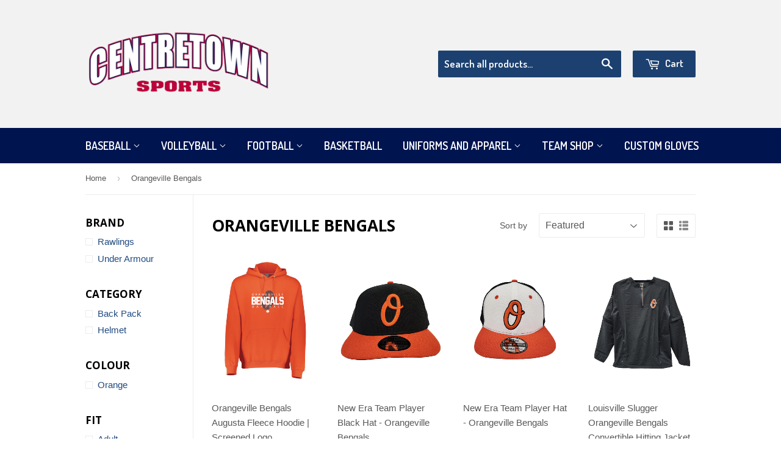

--- FILE ---
content_type: text/html; charset=utf-8
request_url: https://centretownsports.com/collections/orangeville-bengals
body_size: 22186
content:
<!doctype html>
<!--[if lt IE 7]><html class="no-js lt-ie9 lt-ie8 lt-ie7" lang="en"> <![endif]-->
<!--[if IE 7]><html class="no-js lt-ie9 lt-ie8" lang="en"> <![endif]-->
<!--[if IE 8]><html class="no-js lt-ie9" lang="en"> <![endif]-->
<!--[if IE 9 ]><html class="ie9 no-js"> <![endif]-->
<!--[if (gt IE 9)|!(IE)]><!--> <html class="no-touch no-js"> <!--<![endif]-->
<head>
  

  <!-- Basic page needs ================================================== -->
  <meta charset="utf-8">
  <meta http-equiv="X-UA-Compatible" content="IE=edge,chrome=1">

  
  <link rel="shortcut icon" href="//centretownsports.com/cdn/shop/t/2/assets/favicon.png?v=53431842438413558991672513026" type="image/png" />
  

  <!-- Title and description ================================================== -->
  <title>
  Orangeville Bengals &ndash; Centretown Sports
  </title>


  

  <!-- Product meta ================================================== -->
  

  <meta property="og:type" content="website">
  <meta property="og:title" content="Orangeville Bengals">
  <meta property="og:url" content="https://centretownsports.com/collections/orangeville-bengals">
  
  <meta property="og:image" content="http://centretownsports.com/cdn/shop/t/2/assets/logo.png?v=179199820646028430631766853320">
  <meta property="og:image:secure_url" content="https://centretownsports.com/cdn/shop/t/2/assets/logo.png?v=179199820646028430631766853320">
  


  

  <meta property="og:site_name" content="Centretown Sports">

  


<meta name="twitter:card" content="summary">




  <!-- Helpers ================================================== -->
  <link rel="canonical" href="https://centretownsports.com/collections/orangeville-bengals">
  <meta name="viewport" content="width=device-width,initial-scale=1">

  
  <!-- Ajaxify Cart Plugin ================================================== -->
  <link href="//centretownsports.com/cdn/shop/t/2/assets/ajaxify.scss.css?v=101617718950719963771473523787" rel="stylesheet" type="text/css" media="all" />
  

  <!-- CSS ================================================== -->
  <link href="//centretownsports.com/cdn/shop/t/2/assets/timber.scss.css?v=33134813697320215391767559561" rel="stylesheet" type="text/css" media="all" />
  

  
    
    
    <link href="//fonts.googleapis.com/css?family=Open+Sans:700" rel="stylesheet" type="text/css" media="all" />
  


  
    
    
    <link href="//fonts.googleapis.com/css?family=Dosis:600" rel="stylesheet" type="text/css" media="all" />
  



  <!-- Header hook for plugins ================================================== -->
  <script>window.performance && window.performance.mark && window.performance.mark('shopify.content_for_header.start');</script><meta name="google-site-verification" content="s0K7m11pLSaKe75msrDRmjJ3DMLwc1rXGcKDKkrsSgU">
<meta id="shopify-digital-wallet" name="shopify-digital-wallet" content="/14832680/digital_wallets/dialog">
<meta name="shopify-checkout-api-token" content="4ed4c5c1d64f32835bab2658b5e7b498">
<link rel="alternate" type="application/atom+xml" title="Feed" href="/collections/orangeville-bengals.atom" />
<link rel="alternate" type="application/json+oembed" href="https://centretownsports.com/collections/orangeville-bengals.oembed">
<script async="async" src="/checkouts/internal/preloads.js?locale=en-CA"></script>
<link rel="preconnect" href="https://shop.app" crossorigin="anonymous">
<script async="async" src="https://shop.app/checkouts/internal/preloads.js?locale=en-CA&shop_id=14832680" crossorigin="anonymous"></script>
<script id="apple-pay-shop-capabilities" type="application/json">{"shopId":14832680,"countryCode":"CA","currencyCode":"CAD","merchantCapabilities":["supports3DS"],"merchantId":"gid:\/\/shopify\/Shop\/14832680","merchantName":"Centretown Sports","requiredBillingContactFields":["postalAddress","email","phone"],"requiredShippingContactFields":["postalAddress","email","phone"],"shippingType":"shipping","supportedNetworks":["visa","masterCard","amex","discover","interac","jcb"],"total":{"type":"pending","label":"Centretown Sports","amount":"1.00"},"shopifyPaymentsEnabled":true,"supportsSubscriptions":true}</script>
<script id="shopify-features" type="application/json">{"accessToken":"4ed4c5c1d64f32835bab2658b5e7b498","betas":["rich-media-storefront-analytics"],"domain":"centretownsports.com","predictiveSearch":true,"shopId":14832680,"locale":"en"}</script>
<script>var Shopify = Shopify || {};
Shopify.shop = "demo-cts.myshopify.com";
Shopify.locale = "en";
Shopify.currency = {"active":"CAD","rate":"1.0"};
Shopify.country = "CA";
Shopify.theme = {"name":"supply","id":140421513,"schema_name":null,"schema_version":null,"theme_store_id":null,"role":"main"};
Shopify.theme.handle = "null";
Shopify.theme.style = {"id":null,"handle":null};
Shopify.cdnHost = "centretownsports.com/cdn";
Shopify.routes = Shopify.routes || {};
Shopify.routes.root = "/";</script>
<script type="module">!function(o){(o.Shopify=o.Shopify||{}).modules=!0}(window);</script>
<script>!function(o){function n(){var o=[];function n(){o.push(Array.prototype.slice.apply(arguments))}return n.q=o,n}var t=o.Shopify=o.Shopify||{};t.loadFeatures=n(),t.autoloadFeatures=n()}(window);</script>
<script>
  window.ShopifyPay = window.ShopifyPay || {};
  window.ShopifyPay.apiHost = "shop.app\/pay";
  window.ShopifyPay.redirectState = null;
</script>
<script id="shop-js-analytics" type="application/json">{"pageType":"collection"}</script>
<script defer="defer" async type="module" src="//centretownsports.com/cdn/shopifycloud/shop-js/modules/v2/client.init-shop-cart-sync_BdyHc3Nr.en.esm.js"></script>
<script defer="defer" async type="module" src="//centretownsports.com/cdn/shopifycloud/shop-js/modules/v2/chunk.common_Daul8nwZ.esm.js"></script>
<script type="module">
  await import("//centretownsports.com/cdn/shopifycloud/shop-js/modules/v2/client.init-shop-cart-sync_BdyHc3Nr.en.esm.js");
await import("//centretownsports.com/cdn/shopifycloud/shop-js/modules/v2/chunk.common_Daul8nwZ.esm.js");

  window.Shopify.SignInWithShop?.initShopCartSync?.({"fedCMEnabled":true,"windoidEnabled":true});

</script>
<script>
  window.Shopify = window.Shopify || {};
  if (!window.Shopify.featureAssets) window.Shopify.featureAssets = {};
  window.Shopify.featureAssets['shop-js'] = {"shop-cart-sync":["modules/v2/client.shop-cart-sync_QYOiDySF.en.esm.js","modules/v2/chunk.common_Daul8nwZ.esm.js"],"init-fed-cm":["modules/v2/client.init-fed-cm_DchLp9rc.en.esm.js","modules/v2/chunk.common_Daul8nwZ.esm.js"],"shop-button":["modules/v2/client.shop-button_OV7bAJc5.en.esm.js","modules/v2/chunk.common_Daul8nwZ.esm.js"],"init-windoid":["modules/v2/client.init-windoid_DwxFKQ8e.en.esm.js","modules/v2/chunk.common_Daul8nwZ.esm.js"],"shop-cash-offers":["modules/v2/client.shop-cash-offers_DWtL6Bq3.en.esm.js","modules/v2/chunk.common_Daul8nwZ.esm.js","modules/v2/chunk.modal_CQq8HTM6.esm.js"],"shop-toast-manager":["modules/v2/client.shop-toast-manager_CX9r1SjA.en.esm.js","modules/v2/chunk.common_Daul8nwZ.esm.js"],"init-shop-email-lookup-coordinator":["modules/v2/client.init-shop-email-lookup-coordinator_UhKnw74l.en.esm.js","modules/v2/chunk.common_Daul8nwZ.esm.js"],"pay-button":["modules/v2/client.pay-button_DzxNnLDY.en.esm.js","modules/v2/chunk.common_Daul8nwZ.esm.js"],"avatar":["modules/v2/client.avatar_BTnouDA3.en.esm.js"],"init-shop-cart-sync":["modules/v2/client.init-shop-cart-sync_BdyHc3Nr.en.esm.js","modules/v2/chunk.common_Daul8nwZ.esm.js"],"shop-login-button":["modules/v2/client.shop-login-button_D8B466_1.en.esm.js","modules/v2/chunk.common_Daul8nwZ.esm.js","modules/v2/chunk.modal_CQq8HTM6.esm.js"],"init-customer-accounts-sign-up":["modules/v2/client.init-customer-accounts-sign-up_C8fpPm4i.en.esm.js","modules/v2/client.shop-login-button_D8B466_1.en.esm.js","modules/v2/chunk.common_Daul8nwZ.esm.js","modules/v2/chunk.modal_CQq8HTM6.esm.js"],"init-shop-for-new-customer-accounts":["modules/v2/client.init-shop-for-new-customer-accounts_CVTO0Ztu.en.esm.js","modules/v2/client.shop-login-button_D8B466_1.en.esm.js","modules/v2/chunk.common_Daul8nwZ.esm.js","modules/v2/chunk.modal_CQq8HTM6.esm.js"],"init-customer-accounts":["modules/v2/client.init-customer-accounts_dRgKMfrE.en.esm.js","modules/v2/client.shop-login-button_D8B466_1.en.esm.js","modules/v2/chunk.common_Daul8nwZ.esm.js","modules/v2/chunk.modal_CQq8HTM6.esm.js"],"shop-follow-button":["modules/v2/client.shop-follow-button_CkZpjEct.en.esm.js","modules/v2/chunk.common_Daul8nwZ.esm.js","modules/v2/chunk.modal_CQq8HTM6.esm.js"],"lead-capture":["modules/v2/client.lead-capture_BntHBhfp.en.esm.js","modules/v2/chunk.common_Daul8nwZ.esm.js","modules/v2/chunk.modal_CQq8HTM6.esm.js"],"checkout-modal":["modules/v2/client.checkout-modal_CfxcYbTm.en.esm.js","modules/v2/chunk.common_Daul8nwZ.esm.js","modules/v2/chunk.modal_CQq8HTM6.esm.js"],"shop-login":["modules/v2/client.shop-login_Da4GZ2H6.en.esm.js","modules/v2/chunk.common_Daul8nwZ.esm.js","modules/v2/chunk.modal_CQq8HTM6.esm.js"],"payment-terms":["modules/v2/client.payment-terms_MV4M3zvL.en.esm.js","modules/v2/chunk.common_Daul8nwZ.esm.js","modules/v2/chunk.modal_CQq8HTM6.esm.js"]};
</script>
<script>(function() {
  var isLoaded = false;
  function asyncLoad() {
    if (isLoaded) return;
    isLoaded = true;
    var urls = ["\/\/www.powr.io\/powr.js?powr-token=demo-cts.myshopify.com\u0026external-type=shopify\u0026shop=demo-cts.myshopify.com","\/\/www.powr.io\/powr.js?powr-token=demo-cts.myshopify.com\u0026external-type=shopify\u0026shop=demo-cts.myshopify.com","https:\/\/cdn.shopify.com\/s\/files\/1\/1483\/2680\/t\/2\/assets\/sca-qv-scripts-noconfig.js?7204561641950597570\u0026shop=demo-cts.myshopify.com","https:\/\/chimpstatic.com\/mcjs-connected\/js\/users\/928ab3babf6231492ba0a325d\/85b97dcb65a6fd77300174b71.js?shop=demo-cts.myshopify.com"];
    for (var i = 0; i < urls.length; i++) {
      var s = document.createElement('script');
      s.type = 'text/javascript';
      s.async = true;
      s.src = urls[i];
      var x = document.getElementsByTagName('script')[0];
      x.parentNode.insertBefore(s, x);
    }
  };
  if(window.attachEvent) {
    window.attachEvent('onload', asyncLoad);
  } else {
    window.addEventListener('load', asyncLoad, false);
  }
})();</script>
<script id="__st">var __st={"a":14832680,"offset":-18000,"reqid":"16874ace-941e-43aa-8002-8ff7050b61a6-1769006700","pageurl":"centretownsports.com\/collections\/orangeville-bengals","u":"2f985a61213d","p":"collection","rtyp":"collection","rid":266421796946};</script>
<script>window.ShopifyPaypalV4VisibilityTracking = true;</script>
<script id="captcha-bootstrap">!function(){'use strict';const t='contact',e='account',n='new_comment',o=[[t,t],['blogs',n],['comments',n],[t,'customer']],c=[[e,'customer_login'],[e,'guest_login'],[e,'recover_customer_password'],[e,'create_customer']],r=t=>t.map((([t,e])=>`form[action*='/${t}']:not([data-nocaptcha='true']) input[name='form_type'][value='${e}']`)).join(','),a=t=>()=>t?[...document.querySelectorAll(t)].map((t=>t.form)):[];function s(){const t=[...o],e=r(t);return a(e)}const i='password',u='form_key',d=['recaptcha-v3-token','g-recaptcha-response','h-captcha-response',i],f=()=>{try{return window.sessionStorage}catch{return}},m='__shopify_v',_=t=>t.elements[u];function p(t,e,n=!1){try{const o=window.sessionStorage,c=JSON.parse(o.getItem(e)),{data:r}=function(t){const{data:e,action:n}=t;return t[m]||n?{data:e,action:n}:{data:t,action:n}}(c);for(const[e,n]of Object.entries(r))t.elements[e]&&(t.elements[e].value=n);n&&o.removeItem(e)}catch(o){console.error('form repopulation failed',{error:o})}}const l='form_type',E='cptcha';function T(t){t.dataset[E]=!0}const w=window,h=w.document,L='Shopify',v='ce_forms',y='captcha';let A=!1;((t,e)=>{const n=(g='f06e6c50-85a8-45c8-87d0-21a2b65856fe',I='https://cdn.shopify.com/shopifycloud/storefront-forms-hcaptcha/ce_storefront_forms_captcha_hcaptcha.v1.5.2.iife.js',D={infoText:'Protected by hCaptcha',privacyText:'Privacy',termsText:'Terms'},(t,e,n)=>{const o=w[L][v],c=o.bindForm;if(c)return c(t,g,e,D).then(n);var r;o.q.push([[t,g,e,D],n]),r=I,A||(h.body.append(Object.assign(h.createElement('script'),{id:'captcha-provider',async:!0,src:r})),A=!0)});var g,I,D;w[L]=w[L]||{},w[L][v]=w[L][v]||{},w[L][v].q=[],w[L][y]=w[L][y]||{},w[L][y].protect=function(t,e){n(t,void 0,e),T(t)},Object.freeze(w[L][y]),function(t,e,n,w,h,L){const[v,y,A,g]=function(t,e,n){const i=e?o:[],u=t?c:[],d=[...i,...u],f=r(d),m=r(i),_=r(d.filter((([t,e])=>n.includes(e))));return[a(f),a(m),a(_),s()]}(w,h,L),I=t=>{const e=t.target;return e instanceof HTMLFormElement?e:e&&e.form},D=t=>v().includes(t);t.addEventListener('submit',(t=>{const e=I(t);if(!e)return;const n=D(e)&&!e.dataset.hcaptchaBound&&!e.dataset.recaptchaBound,o=_(e),c=g().includes(e)&&(!o||!o.value);(n||c)&&t.preventDefault(),c&&!n&&(function(t){try{if(!f())return;!function(t){const e=f();if(!e)return;const n=_(t);if(!n)return;const o=n.value;o&&e.removeItem(o)}(t);const e=Array.from(Array(32),(()=>Math.random().toString(36)[2])).join('');!function(t,e){_(t)||t.append(Object.assign(document.createElement('input'),{type:'hidden',name:u})),t.elements[u].value=e}(t,e),function(t,e){const n=f();if(!n)return;const o=[...t.querySelectorAll(`input[type='${i}']`)].map((({name:t})=>t)),c=[...d,...o],r={};for(const[a,s]of new FormData(t).entries())c.includes(a)||(r[a]=s);n.setItem(e,JSON.stringify({[m]:1,action:t.action,data:r}))}(t,e)}catch(e){console.error('failed to persist form',e)}}(e),e.submit())}));const S=(t,e)=>{t&&!t.dataset[E]&&(n(t,e.some((e=>e===t))),T(t))};for(const o of['focusin','change'])t.addEventListener(o,(t=>{const e=I(t);D(e)&&S(e,y())}));const B=e.get('form_key'),M=e.get(l),P=B&&M;t.addEventListener('DOMContentLoaded',(()=>{const t=y();if(P)for(const e of t)e.elements[l].value===M&&p(e,B);[...new Set([...A(),...v().filter((t=>'true'===t.dataset.shopifyCaptcha))])].forEach((e=>S(e,t)))}))}(h,new URLSearchParams(w.location.search),n,t,e,['guest_login'])})(!0,!0)}();</script>
<script integrity="sha256-4kQ18oKyAcykRKYeNunJcIwy7WH5gtpwJnB7kiuLZ1E=" data-source-attribution="shopify.loadfeatures" defer="defer" src="//centretownsports.com/cdn/shopifycloud/storefront/assets/storefront/load_feature-a0a9edcb.js" crossorigin="anonymous"></script>
<script crossorigin="anonymous" defer="defer" src="//centretownsports.com/cdn/shopifycloud/storefront/assets/shopify_pay/storefront-65b4c6d7.js?v=20250812"></script>
<script data-source-attribution="shopify.dynamic_checkout.dynamic.init">var Shopify=Shopify||{};Shopify.PaymentButton=Shopify.PaymentButton||{isStorefrontPortableWallets:!0,init:function(){window.Shopify.PaymentButton.init=function(){};var t=document.createElement("script");t.src="https://centretownsports.com/cdn/shopifycloud/portable-wallets/latest/portable-wallets.en.js",t.type="module",document.head.appendChild(t)}};
</script>
<script data-source-attribution="shopify.dynamic_checkout.buyer_consent">
  function portableWalletsHideBuyerConsent(e){var t=document.getElementById("shopify-buyer-consent"),n=document.getElementById("shopify-subscription-policy-button");t&&n&&(t.classList.add("hidden"),t.setAttribute("aria-hidden","true"),n.removeEventListener("click",e))}function portableWalletsShowBuyerConsent(e){var t=document.getElementById("shopify-buyer-consent"),n=document.getElementById("shopify-subscription-policy-button");t&&n&&(t.classList.remove("hidden"),t.removeAttribute("aria-hidden"),n.addEventListener("click",e))}window.Shopify?.PaymentButton&&(window.Shopify.PaymentButton.hideBuyerConsent=portableWalletsHideBuyerConsent,window.Shopify.PaymentButton.showBuyerConsent=portableWalletsShowBuyerConsent);
</script>
<script data-source-attribution="shopify.dynamic_checkout.cart.bootstrap">document.addEventListener("DOMContentLoaded",(function(){function t(){return document.querySelector("shopify-accelerated-checkout-cart, shopify-accelerated-checkout")}if(t())Shopify.PaymentButton.init();else{new MutationObserver((function(e,n){t()&&(Shopify.PaymentButton.init(),n.disconnect())})).observe(document.body,{childList:!0,subtree:!0})}}));
</script>
<link id="shopify-accelerated-checkout-styles" rel="stylesheet" media="screen" href="https://centretownsports.com/cdn/shopifycloud/portable-wallets/latest/accelerated-checkout-backwards-compat.css" crossorigin="anonymous">
<style id="shopify-accelerated-checkout-cart">
        #shopify-buyer-consent {
  margin-top: 1em;
  display: inline-block;
  width: 100%;
}

#shopify-buyer-consent.hidden {
  display: none;
}

#shopify-subscription-policy-button {
  background: none;
  border: none;
  padding: 0;
  text-decoration: underline;
  font-size: inherit;
  cursor: pointer;
}

#shopify-subscription-policy-button::before {
  box-shadow: none;
}

      </style>

<script>window.performance && window.performance.mark && window.performance.mark('shopify.content_for_header.end');</script>

  

<!--[if lt IE 9]>
<script src="//cdnjs.cloudflare.com/ajax/libs/html5shiv/3.7.2/html5shiv.min.js" type="text/javascript"></script>
<script src="//centretownsports.com/cdn/shop/t/2/assets/respond.min.js?v=52248677837542619231473523626" type="text/javascript"></script>
<link href="//centretownsports.com/cdn/shop/t/2/assets/respond-proxy.html" id="respond-proxy" rel="respond-proxy" />
<link href="//centretownsports.com/search?q=e72460ce06984bbbf4fa95854e2b4134" id="respond-redirect" rel="respond-redirect" />
<script src="//centretownsports.com/search?q=e72460ce06984bbbf4fa95854e2b4134" type="text/javascript"></script>
<![endif]-->
<!--[if (lte IE 9) ]><script src="//centretownsports.com/cdn/shop/t/2/assets/match-media.min.js?v=159635276924582161481473523626" type="text/javascript"></script><![endif]-->


  
  

  <script src="//ajax.googleapis.com/ajax/libs/jquery/1.11.0/jquery.min.js" type="text/javascript"></script>
  <script src="//centretownsports.com/cdn/shop/t/2/assets/modernizr.min.js?v=26620055551102246001473523626" type="text/javascript"></script>

  

  

  

  

  <!-- Bunting asynchronous tracking code-->
  <script type="text/javascript">(function(){if(typeof window.$_Bunting=="undefined")window.$_Bunting={d:{}};$_Bunting.src=("https:"==document.location.protocol?"https://":"http://")+"demo-cts.bunti.ng/call.js?wmID=1";$_Bunting.s=document.createElement("script");$_Bunting.s.type="text/javascript";$_Bunting.s.async=true;$_Bunting.s.defer=true;$_Bunting.s.charset="UTF-8";$_Bunting.s.src=$_Bunting.src;document.getElementsByTagName("head")[0].appendChild($_Bunting.s)})()</script>

  

<link rel="stylesheet" href="//centretownsports.com/cdn/shop/t/2/assets/sca-quick-view.css?v=127443948230706355921475869352">
<link rel="stylesheet" href="//centretownsports.com/cdn/shop/t/2/assets/sca-jquery.fancybox.css?v=50433719388693846841475869351">

<script src="//centretownsports.com/cdn/shopifycloud/storefront/assets/themes_support/option_selection-b017cd28.js" type="text/javascript"></script>

 <link href="https://monorail-edge.shopifysvc.com" rel="dns-prefetch">
<script>(function(){if ("sendBeacon" in navigator && "performance" in window) {try {var session_token_from_headers = performance.getEntriesByType('navigation')[0].serverTiming.find(x => x.name == '_s').description;} catch {var session_token_from_headers = undefined;}var session_cookie_matches = document.cookie.match(/_shopify_s=([^;]*)/);var session_token_from_cookie = session_cookie_matches && session_cookie_matches.length === 2 ? session_cookie_matches[1] : "";var session_token = session_token_from_headers || session_token_from_cookie || "";function handle_abandonment_event(e) {var entries = performance.getEntries().filter(function(entry) {return /monorail-edge.shopifysvc.com/.test(entry.name);});if (!window.abandonment_tracked && entries.length === 0) {window.abandonment_tracked = true;var currentMs = Date.now();var navigation_start = performance.timing.navigationStart;var payload = {shop_id: 14832680,url: window.location.href,navigation_start,duration: currentMs - navigation_start,session_token,page_type: "collection"};window.navigator.sendBeacon("https://monorail-edge.shopifysvc.com/v1/produce", JSON.stringify({schema_id: "online_store_buyer_site_abandonment/1.1",payload: payload,metadata: {event_created_at_ms: currentMs,event_sent_at_ms: currentMs}}));}}window.addEventListener('pagehide', handle_abandonment_event);}}());</script>
<script id="web-pixels-manager-setup">(function e(e,d,r,n,o){if(void 0===o&&(o={}),!Boolean(null===(a=null===(i=window.Shopify)||void 0===i?void 0:i.analytics)||void 0===a?void 0:a.replayQueue)){var i,a;window.Shopify=window.Shopify||{};var t=window.Shopify;t.analytics=t.analytics||{};var s=t.analytics;s.replayQueue=[],s.publish=function(e,d,r){return s.replayQueue.push([e,d,r]),!0};try{self.performance.mark("wpm:start")}catch(e){}var l=function(){var e={modern:/Edge?\/(1{2}[4-9]|1[2-9]\d|[2-9]\d{2}|\d{4,})\.\d+(\.\d+|)|Firefox\/(1{2}[4-9]|1[2-9]\d|[2-9]\d{2}|\d{4,})\.\d+(\.\d+|)|Chrom(ium|e)\/(9{2}|\d{3,})\.\d+(\.\d+|)|(Maci|X1{2}).+ Version\/(15\.\d+|(1[6-9]|[2-9]\d|\d{3,})\.\d+)([,.]\d+|)( \(\w+\)|)( Mobile\/\w+|) Safari\/|Chrome.+OPR\/(9{2}|\d{3,})\.\d+\.\d+|(CPU[ +]OS|iPhone[ +]OS|CPU[ +]iPhone|CPU IPhone OS|CPU iPad OS)[ +]+(15[._]\d+|(1[6-9]|[2-9]\d|\d{3,})[._]\d+)([._]\d+|)|Android:?[ /-](13[3-9]|1[4-9]\d|[2-9]\d{2}|\d{4,})(\.\d+|)(\.\d+|)|Android.+Firefox\/(13[5-9]|1[4-9]\d|[2-9]\d{2}|\d{4,})\.\d+(\.\d+|)|Android.+Chrom(ium|e)\/(13[3-9]|1[4-9]\d|[2-9]\d{2}|\d{4,})\.\d+(\.\d+|)|SamsungBrowser\/([2-9]\d|\d{3,})\.\d+/,legacy:/Edge?\/(1[6-9]|[2-9]\d|\d{3,})\.\d+(\.\d+|)|Firefox\/(5[4-9]|[6-9]\d|\d{3,})\.\d+(\.\d+|)|Chrom(ium|e)\/(5[1-9]|[6-9]\d|\d{3,})\.\d+(\.\d+|)([\d.]+$|.*Safari\/(?![\d.]+ Edge\/[\d.]+$))|(Maci|X1{2}).+ Version\/(10\.\d+|(1[1-9]|[2-9]\d|\d{3,})\.\d+)([,.]\d+|)( \(\w+\)|)( Mobile\/\w+|) Safari\/|Chrome.+OPR\/(3[89]|[4-9]\d|\d{3,})\.\d+\.\d+|(CPU[ +]OS|iPhone[ +]OS|CPU[ +]iPhone|CPU IPhone OS|CPU iPad OS)[ +]+(10[._]\d+|(1[1-9]|[2-9]\d|\d{3,})[._]\d+)([._]\d+|)|Android:?[ /-](13[3-9]|1[4-9]\d|[2-9]\d{2}|\d{4,})(\.\d+|)(\.\d+|)|Mobile Safari.+OPR\/([89]\d|\d{3,})\.\d+\.\d+|Android.+Firefox\/(13[5-9]|1[4-9]\d|[2-9]\d{2}|\d{4,})\.\d+(\.\d+|)|Android.+Chrom(ium|e)\/(13[3-9]|1[4-9]\d|[2-9]\d{2}|\d{4,})\.\d+(\.\d+|)|Android.+(UC? ?Browser|UCWEB|U3)[ /]?(15\.([5-9]|\d{2,})|(1[6-9]|[2-9]\d|\d{3,})\.\d+)\.\d+|SamsungBrowser\/(5\.\d+|([6-9]|\d{2,})\.\d+)|Android.+MQ{2}Browser\/(14(\.(9|\d{2,})|)|(1[5-9]|[2-9]\d|\d{3,})(\.\d+|))(\.\d+|)|K[Aa][Ii]OS\/(3\.\d+|([4-9]|\d{2,})\.\d+)(\.\d+|)/},d=e.modern,r=e.legacy,n=navigator.userAgent;return n.match(d)?"modern":n.match(r)?"legacy":"unknown"}(),u="modern"===l?"modern":"legacy",c=(null!=n?n:{modern:"",legacy:""})[u],f=function(e){return[e.baseUrl,"/wpm","/b",e.hashVersion,"modern"===e.buildTarget?"m":"l",".js"].join("")}({baseUrl:d,hashVersion:r,buildTarget:u}),m=function(e){var d=e.version,r=e.bundleTarget,n=e.surface,o=e.pageUrl,i=e.monorailEndpoint;return{emit:function(e){var a=e.status,t=e.errorMsg,s=(new Date).getTime(),l=JSON.stringify({metadata:{event_sent_at_ms:s},events:[{schema_id:"web_pixels_manager_load/3.1",payload:{version:d,bundle_target:r,page_url:o,status:a,surface:n,error_msg:t},metadata:{event_created_at_ms:s}}]});if(!i)return console&&console.warn&&console.warn("[Web Pixels Manager] No Monorail endpoint provided, skipping logging."),!1;try{return self.navigator.sendBeacon.bind(self.navigator)(i,l)}catch(e){}var u=new XMLHttpRequest;try{return u.open("POST",i,!0),u.setRequestHeader("Content-Type","text/plain"),u.send(l),!0}catch(e){return console&&console.warn&&console.warn("[Web Pixels Manager] Got an unhandled error while logging to Monorail."),!1}}}}({version:r,bundleTarget:l,surface:e.surface,pageUrl:self.location.href,monorailEndpoint:e.monorailEndpoint});try{o.browserTarget=l,function(e){var d=e.src,r=e.async,n=void 0===r||r,o=e.onload,i=e.onerror,a=e.sri,t=e.scriptDataAttributes,s=void 0===t?{}:t,l=document.createElement("script"),u=document.querySelector("head"),c=document.querySelector("body");if(l.async=n,l.src=d,a&&(l.integrity=a,l.crossOrigin="anonymous"),s)for(var f in s)if(Object.prototype.hasOwnProperty.call(s,f))try{l.dataset[f]=s[f]}catch(e){}if(o&&l.addEventListener("load",o),i&&l.addEventListener("error",i),u)u.appendChild(l);else{if(!c)throw new Error("Did not find a head or body element to append the script");c.appendChild(l)}}({src:f,async:!0,onload:function(){if(!function(){var e,d;return Boolean(null===(d=null===(e=window.Shopify)||void 0===e?void 0:e.analytics)||void 0===d?void 0:d.initialized)}()){var d=window.webPixelsManager.init(e)||void 0;if(d){var r=window.Shopify.analytics;r.replayQueue.forEach((function(e){var r=e[0],n=e[1],o=e[2];d.publishCustomEvent(r,n,o)})),r.replayQueue=[],r.publish=d.publishCustomEvent,r.visitor=d.visitor,r.initialized=!0}}},onerror:function(){return m.emit({status:"failed",errorMsg:"".concat(f," has failed to load")})},sri:function(e){var d=/^sha384-[A-Za-z0-9+/=]+$/;return"string"==typeof e&&d.test(e)}(c)?c:"",scriptDataAttributes:o}),m.emit({status:"loading"})}catch(e){m.emit({status:"failed",errorMsg:(null==e?void 0:e.message)||"Unknown error"})}}})({shopId: 14832680,storefrontBaseUrl: "https://centretownsports.com",extensionsBaseUrl: "https://extensions.shopifycdn.com/cdn/shopifycloud/web-pixels-manager",monorailEndpoint: "https://monorail-edge.shopifysvc.com/unstable/produce_batch",surface: "storefront-renderer",enabledBetaFlags: ["2dca8a86"],webPixelsConfigList: [{"id":"361168978","configuration":"{\"config\":\"{\\\"pixel_id\\\":\\\"GT-NFXX7LD\\\",\\\"target_country\\\":\\\"CA\\\",\\\"gtag_events\\\":[{\\\"type\\\":\\\"purchase\\\",\\\"action_label\\\":\\\"MC-J8WCVT48DM\\\"},{\\\"type\\\":\\\"page_view\\\",\\\"action_label\\\":\\\"MC-J8WCVT48DM\\\"},{\\\"type\\\":\\\"view_item\\\",\\\"action_label\\\":\\\"MC-J8WCVT48DM\\\"}],\\\"enable_monitoring_mode\\\":false}\"}","eventPayloadVersion":"v1","runtimeContext":"OPEN","scriptVersion":"b2a88bafab3e21179ed38636efcd8a93","type":"APP","apiClientId":1780363,"privacyPurposes":[],"dataSharingAdjustments":{"protectedCustomerApprovalScopes":["read_customer_address","read_customer_email","read_customer_name","read_customer_personal_data","read_customer_phone"]}},{"id":"82018386","eventPayloadVersion":"v1","runtimeContext":"LAX","scriptVersion":"1","type":"CUSTOM","privacyPurposes":["ANALYTICS"],"name":"Google Analytics tag (migrated)"},{"id":"shopify-app-pixel","configuration":"{}","eventPayloadVersion":"v1","runtimeContext":"STRICT","scriptVersion":"0450","apiClientId":"shopify-pixel","type":"APP","privacyPurposes":["ANALYTICS","MARKETING"]},{"id":"shopify-custom-pixel","eventPayloadVersion":"v1","runtimeContext":"LAX","scriptVersion":"0450","apiClientId":"shopify-pixel","type":"CUSTOM","privacyPurposes":["ANALYTICS","MARKETING"]}],isMerchantRequest: false,initData: {"shop":{"name":"Centretown Sports","paymentSettings":{"currencyCode":"CAD"},"myshopifyDomain":"demo-cts.myshopify.com","countryCode":"CA","storefrontUrl":"https:\/\/centretownsports.com"},"customer":null,"cart":null,"checkout":null,"productVariants":[],"purchasingCompany":null},},"https://centretownsports.com/cdn","fcfee988w5aeb613cpc8e4bc33m6693e112",{"modern":"","legacy":""},{"shopId":"14832680","storefrontBaseUrl":"https:\/\/centretownsports.com","extensionBaseUrl":"https:\/\/extensions.shopifycdn.com\/cdn\/shopifycloud\/web-pixels-manager","surface":"storefront-renderer","enabledBetaFlags":"[\"2dca8a86\"]","isMerchantRequest":"false","hashVersion":"fcfee988w5aeb613cpc8e4bc33m6693e112","publish":"custom","events":"[[\"page_viewed\",{}],[\"collection_viewed\",{\"collection\":{\"id\":\"266421796946\",\"title\":\"Orangeville Bengals\",\"productVariants\":[{\"price\":{\"amount\":60.0,\"currencyCode\":\"CAD\"},\"product\":{\"title\":\"Orangeville Bengals Augusta Fleece Hoodie | Screened Logo\",\"vendor\":\"Augusta Sportswear\",\"id\":\"7422486478930\",\"untranslatedTitle\":\"Orangeville Bengals Augusta Fleece Hoodie | Screened Logo\",\"url\":\"\/products\/orangeville-bengals-russell-dri-power-fleece-hoodie-sublimated-logo\",\"type\":\"\"},\"id\":\"41338673463378\",\"image\":{\"src\":\"\/\/centretownsports.com\/cdn\/shop\/files\/BengalshoodieNEW.png?v=1737570741\"},\"sku\":null,\"title\":\"Youth S\",\"untranslatedTitle\":\"Youth S\"},{\"price\":{\"amount\":32.99,\"currencyCode\":\"CAD\"},\"product\":{\"title\":\"New Era Team Player Black Hat - Orangeville Bengals\",\"vendor\":\"Centretown Sports\",\"id\":\"7422635999314\",\"untranslatedTitle\":\"New Era Team Player Black Hat - Orangeville Bengals\",\"url\":\"\/products\/new-era-team-player-black-hat-orangeville-bengals\",\"type\":\"\"},\"id\":\"41339661516882\",\"image\":{\"src\":\"\/\/centretownsports.com\/cdn\/shop\/files\/Untitled_91.png?v=1737650401\"},\"sku\":null,\"title\":\"XS\/S\",\"untranslatedTitle\":\"XS\/S\"},{\"price\":{\"amount\":32.99,\"currencyCode\":\"CAD\"},\"product\":{\"title\":\"New Era Team Player Hat - Orangeville Bengals\",\"vendor\":\"Centretown Sports\",\"id\":\"7260705259602\",\"untranslatedTitle\":\"New Era Team Player Hat - Orangeville Bengals\",\"url\":\"\/products\/new-era-team-player-hat-orangeville-bengals\",\"type\":\"\"},\"id\":\"40815260074066\",\"image\":{\"src\":\"\/\/centretownsports.com\/cdn\/shop\/files\/Untitled_26_0103c5c0-a49d-4d83-b024-185fd459d804.png?v=1711652413\"},\"sku\":null,\"title\":\"XS\/S\",\"untranslatedTitle\":\"XS\/S\"},{\"price\":{\"amount\":70.0,\"currencyCode\":\"CAD\"},\"product\":{\"title\":\"Louisville Slugger Orangeville Bengals Convertible Hitting Jacket\",\"vendor\":\"Centretown Sports\",\"id\":\"7389953818706\",\"untranslatedTitle\":\"Louisville Slugger Orangeville Bengals Convertible Hitting Jacket\",\"url\":\"\/products\/louisville-slugger-orangeville-bengals-convertible-hitting-jacket\",\"type\":\"\"},\"id\":\"41197060554834\",\"image\":{\"src\":\"\/\/centretownsports.com\/cdn\/shop\/files\/Untitled_55.png?v=1726677954\"},\"sku\":null,\"title\":\"Youth M\",\"untranslatedTitle\":\"Youth M\"},{\"price\":{\"amount\":55.0,\"currencyCode\":\"CAD\"},\"product\":{\"title\":\"Athletic Knit 1835 - 'Orangeville' Orangeville Bengals Embroidered Hoodie\",\"vendor\":\"Centretown Sports\",\"id\":\"7207816560722\",\"untranslatedTitle\":\"Athletic Knit 1835 - 'Orangeville' Orangeville Bengals Embroidered Hoodie\",\"url\":\"\/products\/athletic-knit-1835-orangeville-orangeville-bengals-1\",\"type\":\"\"},\"id\":\"40649628680274\",\"image\":{\"src\":\"\/\/centretownsports.com\/cdn\/shop\/files\/Untitled_15_646883a7-e6e8-477b-ae7a-a855da2a5db9.png?v=1705682912\"},\"sku\":null,\"title\":\"Youth Small\",\"untranslatedTitle\":\"Youth Small\"},{\"price\":{\"amount\":55.0,\"currencyCode\":\"CAD\"},\"product\":{\"title\":\"Athletic Knit 1835 - 'Orangeville' Orangeville Bengals Embroidered  Hoodie\",\"vendor\":\"Centretown Sports\",\"id\":\"6853648285778\",\"untranslatedTitle\":\"Athletic Knit 1835 - 'Orangeville' Orangeville Bengals Embroidered  Hoodie\",\"url\":\"\/products\/athletic-knit-1835-orangeville-orangeville-bengals\",\"type\":\"\"},\"id\":\"39861630500946\",\"image\":{\"src\":\"\/\/centretownsports.com\/cdn\/shop\/products\/a1835-001-f.png?v=1648556401\"},\"sku\":null,\"title\":\"Youth Small\",\"untranslatedTitle\":\"Youth Small\"},{\"price\":{\"amount\":29.99,\"currencyCode\":\"CAD\"},\"product\":{\"title\":\"New Era Toque - 'Logo' Orangeville Bengals - Striped\",\"vendor\":\"Centretown Sports\",\"id\":\"6992554819666\",\"untranslatedTitle\":\"New Era Toque - 'Logo' Orangeville Bengals - Striped\",\"url\":\"\/products\/new-era-toque-logo-orangeville-bengals-striped\",\"type\":\"\"},\"id\":\"40202066690130\",\"image\":{\"src\":\"\/\/centretownsports.com\/cdn\/shop\/files\/Untitled_10.png?v=1703103537\"},\"sku\":\"\",\"title\":\"Default Title\",\"untranslatedTitle\":\"Default Title\"},{\"price\":{\"amount\":25.0,\"currencyCode\":\"CAD\"},\"product\":{\"title\":\"Athletic Knit 1800 T-Shirt - 'Logo' Orangeville Bengals\",\"vendor\":\"Centretown Sports\",\"id\":\"7207817838674\",\"untranslatedTitle\":\"Athletic Knit 1800 T-Shirt - 'Logo' Orangeville Bengals\",\"url\":\"\/products\/athletic-knit-1800-t-shirt-logo-orangeville-bengals\",\"type\":\"\"},\"id\":\"40649631989842\",\"image\":{\"src\":\"\/\/centretownsports.com\/cdn\/shop\/files\/Oville_1800-removebg-preview.png?v=1707510916\"},\"sku\":null,\"title\":\"Youth Small \/ 2.5\\\" under neckline\",\"untranslatedTitle\":\"Youth Small \/ 2.5\\\" under neckline\"},{\"price\":{\"amount\":28.0,\"currencyCode\":\"CAD\"},\"product\":{\"title\":\"Athletic Knit 1900 Long Sleeve Shirt - 'Logo' Orangeville Bengals\",\"vendor\":\"Centretown Sports\",\"id\":\"7207818428498\",\"untranslatedTitle\":\"Athletic Knit 1900 Long Sleeve Shirt - 'Logo' Orangeville Bengals\",\"url\":\"\/products\/athletic-knit-1900-long-sleeve-shirt-logo-orangeville-bengals\",\"type\":\"\"},\"id\":\"40649634250834\",\"image\":{\"src\":\"\/\/centretownsports.com\/cdn\/shop\/files\/1900_Oville-removebg-preview_1.png?v=1707511507\"},\"sku\":null,\"title\":\"Youth Small \/ 2.5\\\" under neckline\",\"untranslatedTitle\":\"Youth Small \/ 2.5\\\" under neckline\"},{\"price\":{\"amount\":40.0,\"currencyCode\":\"CAD\"},\"product\":{\"title\":\"Coal Harbour Polo Shirt - Orangeville Bengals\",\"vendor\":\"Centretown Sports\",\"id\":\"7223321231442\",\"untranslatedTitle\":\"Coal Harbour Polo Shirt - Orangeville Bengals\",\"url\":\"\/products\/coal-harbour-polo-shirt-orangeville-bengals\",\"type\":\"\"},\"id\":\"40693817475154\",\"image\":{\"src\":\"\/\/centretownsports.com\/cdn\/shop\/files\/Polo_Ville-removebg-preview.png?v=1707512176\"},\"sku\":null,\"title\":\"Men XSmall\",\"untranslatedTitle\":\"Men XSmall\"},{\"price\":{\"amount\":70.0,\"currencyCode\":\"CAD\"},\"product\":{\"title\":\"Louisville Convertible Jacket - Orangeville Bengals\",\"vendor\":\"Centretown Sports\",\"id\":\"7223325524050\",\"untranslatedTitle\":\"Louisville Convertible Jacket - Orangeville Bengals\",\"url\":\"\/products\/louisville-convertible-jacket-orangeville-bengals\",\"type\":\"\"},\"id\":\"40693835563090\",\"image\":{\"src\":\"\/\/centretownsports.com\/cdn\/shop\/files\/Jacket_Oville-removebg-preview.png?v=1707511876\"},\"sku\":\"\",\"title\":\"Youth Medium\",\"untranslatedTitle\":\"Youth Medium\"},{\"price\":{\"amount\":29.99,\"currencyCode\":\"CAD\"},\"product\":{\"title\":\"New Era Toque - Orangeville Bengals Toque - Striped\",\"vendor\":\"Centretown Sports\",\"id\":\"7407501246546\",\"untranslatedTitle\":\"New Era Toque - Orangeville Bengals Toque - Striped\",\"url\":\"\/products\/new-era-toque-orangeville-bengals-toque-striped\",\"type\":\"\"},\"id\":\"41274812465234\",\"image\":{\"src\":\"\/\/centretownsports.com\/cdn\/shop\/files\/Untitled_79.png?v=1731700518\"},\"sku\":null,\"title\":\"Default Title\",\"untranslatedTitle\":\"Default Title\"},{\"price\":{\"amount\":79.99,\"currencyCode\":\"CAD\"},\"product\":{\"title\":\"Rawlings ColorSync Orangeville Bengals Long Sleeve Cage Jacket  | Logo and Number\",\"vendor\":\"Rawlings\",\"id\":\"7422989664338\",\"untranslatedTitle\":\"Rawlings ColorSync Orangeville Bengals Long Sleeve Cage Jacket  | Logo and Number\",\"url\":\"\/products\/rawlings-colorsync-orangeville-bengals-long-sleeve-cage-jacket-embroidered-logo-and-number\",\"type\":\"\"},\"id\":\"41341288841298\",\"image\":{\"src\":\"\/\/centretownsports.com\/cdn\/shop\/files\/OVilleJacket1_1.png?v=1737990414\"},\"sku\":null,\"title\":\"Youth S\",\"untranslatedTitle\":\"Youth S\"},{\"price\":{\"amount\":79.99,\"currencyCode\":\"CAD\"},\"product\":{\"title\":\"Rawlings ColorSync Orangeville Bengals Short Sleeve Cage Jacket  | Logo and Number\",\"vendor\":\"Rawlings\",\"id\":\"7422989860946\",\"untranslatedTitle\":\"Rawlings ColorSync Orangeville Bengals Short Sleeve Cage Jacket  | Logo and Number\",\"url\":\"\/products\/rawlings-colorsync-orangeville-bengals-short-sleeve-cage-jacket-logo-and-number\",\"type\":\"\"},\"id\":\"41341291724882\",\"image\":{\"src\":\"\/\/centretownsports.com\/cdn\/shop\/files\/OVilleJacket2.png?v=1737990533\"},\"sku\":null,\"title\":\"Youth S\",\"untranslatedTitle\":\"Youth S\"},{\"price\":{\"amount\":25.0,\"currencyCode\":\"CAD\"},\"product\":{\"title\":\"Athletic Knit A1800 Short Sleeve Orangeville Bengals Tee\",\"vendor\":\"Centretown Sports\",\"id\":\"7438635728978\",\"untranslatedTitle\":\"Athletic Knit A1800 Short Sleeve Orangeville Bengals Tee\",\"url\":\"\/products\/athletic-knit-a1800-short-sleeve-orangeville-bengals-tee\",\"type\":\"\"},\"id\":\"41968359145554\",\"image\":{\"src\":\"\/\/centretownsports.com\/cdn\/shop\/files\/Untitled_96_25a2a3dc-68e2-4462-b435-0dda4bf1cef2.png?v=1740068127\"},\"sku\":null,\"title\":\"Youth Small\",\"untranslatedTitle\":\"Youth Small\"},{\"price\":{\"amount\":59.99,\"currencyCode\":\"CAD\"},\"product\":{\"title\":\"Rawlings RX2 Batting Helmet - Matte Black\",\"vendor\":\"Rawlings\",\"id\":\"7489214840914\",\"untranslatedTitle\":\"Rawlings RX2 Batting Helmet - Matte Black\",\"url\":\"\/products\/rawlings-rx2-batting-helmet-matte-black\",\"type\":\"Baseball Helmet\"},\"id\":\"42152153251922\",\"image\":{\"src\":\"\/\/centretownsports.com\/cdn\/shop\/files\/RX2MAT-BK-5.jpg?v=1757962803\"},\"sku\":null,\"title\":\"Junior\",\"untranslatedTitle\":\"Junior\"},{\"price\":{\"amount\":89.99,\"currencyCode\":\"CAD\"},\"product\":{\"title\":\"Rawlings Franchise 2 Backpack - Orange - Orangeville Bengals\",\"vendor\":\"Rawlings\",\"id\":\"7494140657746\",\"untranslatedTitle\":\"Rawlings Franchise 2 Backpack - Orange - Orangeville Bengals\",\"url\":\"\/products\/rawlings-franchise-2-backpack-orange-orangeville-bengals\",\"type\":\"baseball bag\"},\"id\":\"42168114544722\",\"image\":{\"src\":\"\/\/centretownsports.com\/cdn\/shop\/files\/FRANCHISE2-AO-1_1.jpg?v=1758223426\"},\"sku\":null,\"title\":\"Default Title\",\"untranslatedTitle\":\"Default Title\"},{\"price\":{\"amount\":87.5,\"currencyCode\":\"CAD\"},\"product\":{\"title\":\"Athletic Knit - Orangeville Bengals Cage Jacket\",\"vendor\":\"Athletic Knit\",\"id\":\"7507948699730\",\"untranslatedTitle\":\"Athletic Knit - Orangeville Bengals Cage Jacket\",\"url\":\"\/products\/athletic-knit-orangeville-bengals-cage-jacket\",\"type\":\"\"},\"id\":\"42221485752402\",\"image\":{\"src\":\"\/\/centretownsports.com\/cdn\/shop\/files\/AKCageJacket.png?v=1763748537\"},\"sku\":null,\"title\":\"Youth S\",\"untranslatedTitle\":\"Youth S\"},{\"price\":{\"amount\":34.99,\"currencyCode\":\"CAD\"},\"product\":{\"title\":\"Under Armour Clean Up Adult Batting Gloves | Orange\",\"vendor\":\"Under Armour\",\"id\":\"7517139468370\",\"untranslatedTitle\":\"Under Armour Clean Up Adult Batting Gloves | Orange\",\"url\":\"\/products\/under-armour-clean-up-adult-batting-gloves-orange\",\"type\":\"batting glove\"},\"id\":\"42259745800274\",\"image\":{\"src\":\"\/\/centretownsports.com\/cdn\/shop\/files\/under-armour-860-Dark-Orange-Dark-Orange-Clean-Up-Baseball-Gloves.jpg?v=1768322088\"},\"sku\":null,\"title\":\"Small\",\"untranslatedTitle\":\"Small\"}]}}]]"});</script><script>
  window.ShopifyAnalytics = window.ShopifyAnalytics || {};
  window.ShopifyAnalytics.meta = window.ShopifyAnalytics.meta || {};
  window.ShopifyAnalytics.meta.currency = 'CAD';
  var meta = {"products":[{"id":7422486478930,"gid":"gid:\/\/shopify\/Product\/7422486478930","vendor":"Augusta Sportswear","type":"","handle":"orangeville-bengals-russell-dri-power-fleece-hoodie-sublimated-logo","variants":[{"id":41338673463378,"price":6000,"name":"Orangeville Bengals Augusta Fleece Hoodie | Screened Logo - Youth S","public_title":"Youth S","sku":null},{"id":41338673496146,"price":6000,"name":"Orangeville Bengals Augusta Fleece Hoodie | Screened Logo - Youth M","public_title":"Youth M","sku":null},{"id":41338673528914,"price":6000,"name":"Orangeville Bengals Augusta Fleece Hoodie | Screened Logo - Youth L","public_title":"Youth L","sku":null},{"id":41338673594450,"price":6000,"name":"Orangeville Bengals Augusta Fleece Hoodie | Screened Logo - Adult S","public_title":"Adult S","sku":null},{"id":41338673627218,"price":6000,"name":"Orangeville Bengals Augusta Fleece Hoodie | Screened Logo - Adult M","public_title":"Adult M","sku":null},{"id":41338673659986,"price":6000,"name":"Orangeville Bengals Augusta Fleece Hoodie | Screened Logo - Adult L","public_title":"Adult L","sku":null},{"id":41338673692754,"price":6000,"name":"Orangeville Bengals Augusta Fleece Hoodie | Screened Logo - Adult XL","public_title":"Adult XL","sku":null},{"id":41338673725522,"price":6000,"name":"Orangeville Bengals Augusta Fleece Hoodie | Screened Logo - Adult 2XL","public_title":"Adult 2XL","sku":null},{"id":41338673758290,"price":6000,"name":"Orangeville Bengals Augusta Fleece Hoodie | Screened Logo - Adult 3XL","public_title":"Adult 3XL","sku":null}],"remote":false},{"id":7422635999314,"gid":"gid:\/\/shopify\/Product\/7422635999314","vendor":"Centretown Sports","type":"","handle":"new-era-team-player-black-hat-orangeville-bengals","variants":[{"id":41339661516882,"price":3299,"name":"New Era Team Player Black Hat - Orangeville Bengals - XS\/S","public_title":"XS\/S","sku":null},{"id":41339661549650,"price":3299,"name":"New Era Team Player Black Hat - Orangeville Bengals - S\/M","public_title":"S\/M","sku":null},{"id":41339661582418,"price":3299,"name":"New Era Team Player Black Hat - Orangeville Bengals - M\/L","public_title":"M\/L","sku":null},{"id":41339661615186,"price":3299,"name":"New Era Team Player Black Hat - Orangeville Bengals - L\/XL","public_title":"L\/XL","sku":null}],"remote":false},{"id":7260705259602,"gid":"gid:\/\/shopify\/Product\/7260705259602","vendor":"Centretown Sports","type":"","handle":"new-era-team-player-hat-orangeville-bengals","variants":[{"id":40815260074066,"price":3299,"name":"New Era Team Player Hat - Orangeville Bengals - XS\/S","public_title":"XS\/S","sku":null},{"id":40815260106834,"price":3299,"name":"New Era Team Player Hat - Orangeville Bengals - S\/M","public_title":"S\/M","sku":null},{"id":40815260139602,"price":3299,"name":"New Era Team Player Hat - Orangeville Bengals - M\/L","public_title":"M\/L","sku":null},{"id":40815260172370,"price":3299,"name":"New Era Team Player Hat - Orangeville Bengals - L\/XL","public_title":"L\/XL","sku":null}],"remote":false},{"id":7389953818706,"gid":"gid:\/\/shopify\/Product\/7389953818706","vendor":"Centretown Sports","type":"","handle":"louisville-slugger-orangeville-bengals-convertible-hitting-jacket","variants":[{"id":41197060554834,"price":7000,"name":"Louisville Slugger Orangeville Bengals Convertible Hitting Jacket - Youth M","public_title":"Youth M","sku":null},{"id":41197060587602,"price":7000,"name":"Louisville Slugger Orangeville Bengals Convertible Hitting Jacket - Youth L","public_title":"Youth L","sku":null},{"id":41197060620370,"price":7000,"name":"Louisville Slugger Orangeville Bengals Convertible Hitting Jacket - Youth XL","public_title":"Youth XL","sku":null},{"id":41197060653138,"price":7000,"name":"Louisville Slugger Orangeville Bengals Convertible Hitting Jacket - Adult S","public_title":"Adult S","sku":null},{"id":41197060685906,"price":7000,"name":"Louisville Slugger Orangeville Bengals Convertible Hitting Jacket - Adult M","public_title":"Adult M","sku":null},{"id":41197060718674,"price":7000,"name":"Louisville Slugger Orangeville Bengals Convertible Hitting Jacket - Adult L","public_title":"Adult L","sku":null},{"id":41197060751442,"price":7000,"name":"Louisville Slugger Orangeville Bengals Convertible Hitting Jacket - Adult XL","public_title":"Adult XL","sku":null},{"id":41197060784210,"price":7000,"name":"Louisville Slugger Orangeville Bengals Convertible Hitting Jacket - Adult XXL","public_title":"Adult XXL","sku":null},{"id":41197060816978,"price":7000,"name":"Louisville Slugger Orangeville Bengals Convertible Hitting Jacket - Adult XXXL","public_title":"Adult XXXL","sku":null}],"remote":false},{"id":7207816560722,"gid":"gid:\/\/shopify\/Product\/7207816560722","vendor":"Centretown Sports","type":"","handle":"athletic-knit-1835-orangeville-orangeville-bengals-1","variants":[{"id":40649628680274,"price":5500,"name":"Athletic Knit 1835 - 'Orangeville' Orangeville Bengals Embroidered Hoodie - Youth Small","public_title":"Youth Small","sku":null},{"id":40649628713042,"price":5500,"name":"Athletic Knit 1835 - 'Orangeville' Orangeville Bengals Embroidered Hoodie - Youth Medium","public_title":"Youth Medium","sku":null},{"id":40649628745810,"price":5500,"name":"Athletic Knit 1835 - 'Orangeville' Orangeville Bengals Embroidered Hoodie - Youth Large","public_title":"Youth Large","sku":null},{"id":40649628844114,"price":5500,"name":"Athletic Knit 1835 - 'Orangeville' Orangeville Bengals Embroidered Hoodie - Men Small","public_title":"Men Small","sku":null},{"id":40649628876882,"price":5500,"name":"Athletic Knit 1835 - 'Orangeville' Orangeville Bengals Embroidered Hoodie - Men Medium","public_title":"Men Medium","sku":null},{"id":40649628909650,"price":5500,"name":"Athletic Knit 1835 - 'Orangeville' Orangeville Bengals Embroidered Hoodie - Men Large","public_title":"Men Large","sku":null},{"id":40649628942418,"price":5500,"name":"Athletic Knit 1835 - 'Orangeville' Orangeville Bengals Embroidered Hoodie - Men XLarge","public_title":"Men XLarge","sku":null},{"id":40649628975186,"price":5500,"name":"Athletic Knit 1835 - 'Orangeville' Orangeville Bengals Embroidered Hoodie - Men 2Xlarge","public_title":"Men 2Xlarge","sku":null},{"id":40649629007954,"price":5500,"name":"Athletic Knit 1835 - 'Orangeville' Orangeville Bengals Embroidered Hoodie - Men 3Xlarge","public_title":"Men 3Xlarge","sku":null}],"remote":false},{"id":6853648285778,"gid":"gid:\/\/shopify\/Product\/6853648285778","vendor":"Centretown Sports","type":"","handle":"athletic-knit-1835-orangeville-orangeville-bengals","variants":[{"id":39861630500946,"price":5500,"name":"Athletic Knit 1835 - 'Orangeville' Orangeville Bengals Embroidered  Hoodie - Youth Small","public_title":"Youth Small","sku":null},{"id":39861630533714,"price":5500,"name":"Athletic Knit 1835 - 'Orangeville' Orangeville Bengals Embroidered  Hoodie - Youth Medium","public_title":"Youth Medium","sku":null},{"id":39861630566482,"price":5500,"name":"Athletic Knit 1835 - 'Orangeville' Orangeville Bengals Embroidered  Hoodie - Youth Large","public_title":"Youth Large","sku":null},{"id":39861630599250,"price":5500,"name":"Athletic Knit 1835 - 'Orangeville' Orangeville Bengals Embroidered  Hoodie - Youth XLarge","public_title":"Youth XLarge","sku":null},{"id":39861630632018,"price":5500,"name":"Athletic Knit 1835 - 'Orangeville' Orangeville Bengals Embroidered  Hoodie - Men XSmall","public_title":"Men XSmall","sku":null},{"id":39861630664786,"price":5500,"name":"Athletic Knit 1835 - 'Orangeville' Orangeville Bengals Embroidered  Hoodie - Men Small","public_title":"Men Small","sku":null},{"id":39861630697554,"price":5500,"name":"Athletic Knit 1835 - 'Orangeville' Orangeville Bengals Embroidered  Hoodie - Men Medium","public_title":"Men Medium","sku":null},{"id":39861630730322,"price":5500,"name":"Athletic Knit 1835 - 'Orangeville' Orangeville Bengals Embroidered  Hoodie - Men Large","public_title":"Men Large","sku":null},{"id":39861630763090,"price":5500,"name":"Athletic Knit 1835 - 'Orangeville' Orangeville Bengals Embroidered  Hoodie - Men XLarge","public_title":"Men XLarge","sku":null},{"id":39861630795858,"price":5500,"name":"Athletic Knit 1835 - 'Orangeville' Orangeville Bengals Embroidered  Hoodie - Men 2Xlarge","public_title":"Men 2Xlarge","sku":null},{"id":39861630828626,"price":5500,"name":"Athletic Knit 1835 - 'Orangeville' Orangeville Bengals Embroidered  Hoodie - Men 3Xlarge","public_title":"Men 3Xlarge","sku":null},{"id":39861630861394,"price":5500,"name":"Athletic Knit 1835 - 'Orangeville' Orangeville Bengals Embroidered  Hoodie - Women XSmall","public_title":"Women XSmall","sku":null},{"id":39861630894162,"price":5500,"name":"Athletic Knit 1835 - 'Orangeville' Orangeville Bengals Embroidered  Hoodie - Women Small","public_title":"Women Small","sku":null},{"id":39861630926930,"price":5500,"name":"Athletic Knit 1835 - 'Orangeville' Orangeville Bengals Embroidered  Hoodie - Women Medium","public_title":"Women Medium","sku":null},{"id":39861630959698,"price":5500,"name":"Athletic Knit 1835 - 'Orangeville' Orangeville Bengals Embroidered  Hoodie - Women Large","public_title":"Women Large","sku":null},{"id":39861630992466,"price":5500,"name":"Athletic Knit 1835 - 'Orangeville' Orangeville Bengals Embroidered  Hoodie - Women XLarge","public_title":"Women XLarge","sku":null},{"id":39861631025234,"price":5500,"name":"Athletic Knit 1835 - 'Orangeville' Orangeville Bengals Embroidered  Hoodie - Women 2Xlarge","public_title":"Women 2Xlarge","sku":null}],"remote":false},{"id":6992554819666,"gid":"gid:\/\/shopify\/Product\/6992554819666","vendor":"Centretown Sports","type":"","handle":"new-era-toque-logo-orangeville-bengals-striped","variants":[{"id":40202066690130,"price":2999,"name":"New Era Toque - 'Logo' Orangeville Bengals - Striped","public_title":null,"sku":""}],"remote":false},{"id":7207817838674,"gid":"gid:\/\/shopify\/Product\/7207817838674","vendor":"Centretown Sports","type":"","handle":"athletic-knit-1800-t-shirt-logo-orangeville-bengals","variants":[{"id":40649631989842,"price":2500,"name":"Athletic Knit 1800 T-Shirt - 'Logo' Orangeville Bengals - Youth Small \/ 2.5\" under neckline","public_title":"Youth Small \/ 2.5\" under neckline","sku":null},{"id":40649632022610,"price":2500,"name":"Athletic Knit 1800 T-Shirt - 'Logo' Orangeville Bengals - Youth Small \/ 6\" in middle of back","public_title":"Youth Small \/ 6\" in middle of back","sku":null},{"id":40649632055378,"price":2500,"name":"Athletic Knit 1800 T-Shirt - 'Logo' Orangeville Bengals - Youth Medium \/ 2.5\" under neckline","public_title":"Youth Medium \/ 2.5\" under neckline","sku":null},{"id":40649632088146,"price":2500,"name":"Athletic Knit 1800 T-Shirt - 'Logo' Orangeville Bengals - Youth Medium \/ 6\" in middle of back","public_title":"Youth Medium \/ 6\" in middle of back","sku":null},{"id":40649632120914,"price":2500,"name":"Athletic Knit 1800 T-Shirt - 'Logo' Orangeville Bengals - Youth Large \/ 2.5\" under neckline","public_title":"Youth Large \/ 2.5\" under neckline","sku":null},{"id":40649632153682,"price":2500,"name":"Athletic Knit 1800 T-Shirt - 'Logo' Orangeville Bengals - Youth Large \/ 6\" in middle of back","public_title":"Youth Large \/ 6\" in middle of back","sku":null},{"id":40649632186450,"price":2500,"name":"Athletic Knit 1800 T-Shirt - 'Logo' Orangeville Bengals - Youth XLarge \/ 2.5\" under neckline","public_title":"Youth XLarge \/ 2.5\" under neckline","sku":null},{"id":40649632219218,"price":2500,"name":"Athletic Knit 1800 T-Shirt - 'Logo' Orangeville Bengals - Youth XLarge \/ 6\" in middle of back","public_title":"Youth XLarge \/ 6\" in middle of back","sku":null},{"id":40649632251986,"price":2500,"name":"Athletic Knit 1800 T-Shirt - 'Logo' Orangeville Bengals - Adult Small \/ 2.5\" under neckline","public_title":"Adult Small \/ 2.5\" under neckline","sku":null},{"id":40649632284754,"price":2500,"name":"Athletic Knit 1800 T-Shirt - 'Logo' Orangeville Bengals - Adult Small \/ 6\" in middle of back","public_title":"Adult Small \/ 6\" in middle of back","sku":null},{"id":40649632317522,"price":2500,"name":"Athletic Knit 1800 T-Shirt - 'Logo' Orangeville Bengals - Adult Medium \/ 2.5\" under neckline","public_title":"Adult Medium \/ 2.5\" under neckline","sku":null},{"id":40649632350290,"price":2500,"name":"Athletic Knit 1800 T-Shirt - 'Logo' Orangeville Bengals - Adult Medium \/ 6\" in middle of back","public_title":"Adult Medium \/ 6\" in middle of back","sku":null},{"id":40649632383058,"price":2500,"name":"Athletic Knit 1800 T-Shirt - 'Logo' Orangeville Bengals - Adult Large \/ 2.5\" under neckline","public_title":"Adult Large \/ 2.5\" under neckline","sku":null},{"id":40649632415826,"price":2500,"name":"Athletic Knit 1800 T-Shirt - 'Logo' Orangeville Bengals - Adult Large \/ 6\" in middle of back","public_title":"Adult Large \/ 6\" in middle of back","sku":null},{"id":40649632448594,"price":2500,"name":"Athletic Knit 1800 T-Shirt - 'Logo' Orangeville Bengals - Adult Xlarge \/ 2.5\" under neckline","public_title":"Adult Xlarge \/ 2.5\" under neckline","sku":null},{"id":40649632481362,"price":2500,"name":"Athletic Knit 1800 T-Shirt - 'Logo' Orangeville Bengals - Adult Xlarge \/ 6\" in middle of back","public_title":"Adult Xlarge \/ 6\" in middle of back","sku":null},{"id":40649632514130,"price":2500,"name":"Athletic Knit 1800 T-Shirt - 'Logo' Orangeville Bengals - Adult 2Xlarge \/ 2.5\" under neckline","public_title":"Adult 2Xlarge \/ 2.5\" under neckline","sku":null},{"id":40649632546898,"price":2500,"name":"Athletic Knit 1800 T-Shirt - 'Logo' Orangeville Bengals - Adult 2Xlarge \/ 6\" in middle of back","public_title":"Adult 2Xlarge \/ 6\" in middle of back","sku":null},{"id":40649632579666,"price":2500,"name":"Athletic Knit 1800 T-Shirt - 'Logo' Orangeville Bengals - Adult 3Xlarge \/ 2.5\" under neckline","public_title":"Adult 3Xlarge \/ 2.5\" under neckline","sku":null},{"id":40649632612434,"price":2500,"name":"Athletic Knit 1800 T-Shirt - 'Logo' Orangeville Bengals - Adult 3Xlarge \/ 6\" in middle of back","public_title":"Adult 3Xlarge \/ 6\" in middle of back","sku":null}],"remote":false},{"id":7207818428498,"gid":"gid:\/\/shopify\/Product\/7207818428498","vendor":"Centretown Sports","type":"","handle":"athletic-knit-1900-long-sleeve-shirt-logo-orangeville-bengals","variants":[{"id":40649634250834,"price":2800,"name":"Athletic Knit 1900 Long Sleeve Shirt - 'Logo' Orangeville Bengals - Youth Small \/ 2.5\" under neckline","public_title":"Youth Small \/ 2.5\" under neckline","sku":null},{"id":40649634283602,"price":2800,"name":"Athletic Knit 1900 Long Sleeve Shirt - 'Logo' Orangeville Bengals - Youth Small \/ 6\" in middle of back","public_title":"Youth Small \/ 6\" in middle of back","sku":null},{"id":40649634316370,"price":2800,"name":"Athletic Knit 1900 Long Sleeve Shirt - 'Logo' Orangeville Bengals - Youth Medium \/ 2.5\" under neckline","public_title":"Youth Medium \/ 2.5\" under neckline","sku":null},{"id":40649634349138,"price":2800,"name":"Athletic Knit 1900 Long Sleeve Shirt - 'Logo' Orangeville Bengals - Youth Medium \/ 6\" in middle of back","public_title":"Youth Medium \/ 6\" in middle of back","sku":null},{"id":40649634381906,"price":2800,"name":"Athletic Knit 1900 Long Sleeve Shirt - 'Logo' Orangeville Bengals - Youth Large \/ 2.5\" under neckline","public_title":"Youth Large \/ 2.5\" under neckline","sku":null},{"id":40649634414674,"price":2800,"name":"Athletic Knit 1900 Long Sleeve Shirt - 'Logo' Orangeville Bengals - Youth Large \/ 6\" in middle of back","public_title":"Youth Large \/ 6\" in middle of back","sku":null},{"id":40649634447442,"price":2800,"name":"Athletic Knit 1900 Long Sleeve Shirt - 'Logo' Orangeville Bengals - Youth XLarge \/ 2.5\" under neckline","public_title":"Youth XLarge \/ 2.5\" under neckline","sku":null},{"id":40649634480210,"price":2800,"name":"Athletic Knit 1900 Long Sleeve Shirt - 'Logo' Orangeville Bengals - Youth XLarge \/ 6\" in middle of back","public_title":"Youth XLarge \/ 6\" in middle of back","sku":null},{"id":40649634512978,"price":2800,"name":"Athletic Knit 1900 Long Sleeve Shirt - 'Logo' Orangeville Bengals - Adult Small \/ 2.5\" under neckline","public_title":"Adult Small \/ 2.5\" under neckline","sku":null},{"id":40649634545746,"price":2800,"name":"Athletic Knit 1900 Long Sleeve Shirt - 'Logo' Orangeville Bengals - Adult Small \/ 6\" in middle of back","public_title":"Adult Small \/ 6\" in middle of back","sku":null},{"id":40649634578514,"price":2800,"name":"Athletic Knit 1900 Long Sleeve Shirt - 'Logo' Orangeville Bengals - Adult Medium \/ 2.5\" under neckline","public_title":"Adult Medium \/ 2.5\" under neckline","sku":null},{"id":40649634611282,"price":2800,"name":"Athletic Knit 1900 Long Sleeve Shirt - 'Logo' Orangeville Bengals - Adult Medium \/ 6\" in middle of back","public_title":"Adult Medium \/ 6\" in middle of back","sku":null},{"id":40649634644050,"price":2800,"name":"Athletic Knit 1900 Long Sleeve Shirt - 'Logo' Orangeville Bengals - Adult Large \/ 2.5\" under neckline","public_title":"Adult Large \/ 2.5\" under neckline","sku":null},{"id":40649634676818,"price":2800,"name":"Athletic Knit 1900 Long Sleeve Shirt - 'Logo' Orangeville Bengals - Adult Large \/ 6\" in middle of back","public_title":"Adult Large \/ 6\" in middle of back","sku":null},{"id":40649634709586,"price":2800,"name":"Athletic Knit 1900 Long Sleeve Shirt - 'Logo' Orangeville Bengals - Adult Xlarge \/ 2.5\" under neckline","public_title":"Adult Xlarge \/ 2.5\" under neckline","sku":null},{"id":40649634742354,"price":2800,"name":"Athletic Knit 1900 Long Sleeve Shirt - 'Logo' Orangeville Bengals - Adult Xlarge \/ 6\" in middle of back","public_title":"Adult Xlarge \/ 6\" in middle of back","sku":null},{"id":40649634775122,"price":2800,"name":"Athletic Knit 1900 Long Sleeve Shirt - 'Logo' Orangeville Bengals - Adult 2Xlarge \/ 2.5\" under neckline","public_title":"Adult 2Xlarge \/ 2.5\" under neckline","sku":null},{"id":40649634807890,"price":2800,"name":"Athletic Knit 1900 Long Sleeve Shirt - 'Logo' Orangeville Bengals - Adult 2Xlarge \/ 6\" in middle of back","public_title":"Adult 2Xlarge \/ 6\" in middle of back","sku":null},{"id":40649634840658,"price":2800,"name":"Athletic Knit 1900 Long Sleeve Shirt - 'Logo' Orangeville Bengals - Adult 3Xlarge \/ 2.5\" under neckline","public_title":"Adult 3Xlarge \/ 2.5\" under neckline","sku":null},{"id":40649634873426,"price":2800,"name":"Athletic Knit 1900 Long Sleeve Shirt - 'Logo' Orangeville Bengals - Adult 3Xlarge \/ 6\" in middle of back","public_title":"Adult 3Xlarge \/ 6\" in middle of back","sku":null}],"remote":false},{"id":7223321231442,"gid":"gid:\/\/shopify\/Product\/7223321231442","vendor":"Centretown Sports","type":"","handle":"coal-harbour-polo-shirt-orangeville-bengals","variants":[{"id":40693817475154,"price":4000,"name":"Coal Harbour Polo Shirt - Orangeville Bengals - Men XSmall","public_title":"Men XSmall","sku":null},{"id":40693817507922,"price":4000,"name":"Coal Harbour Polo Shirt - Orangeville Bengals - Men Small","public_title":"Men Small","sku":null},{"id":40693817540690,"price":4000,"name":"Coal Harbour Polo Shirt - Orangeville Bengals - Men Medium","public_title":"Men Medium","sku":null},{"id":40693817573458,"price":4000,"name":"Coal Harbour Polo Shirt - Orangeville Bengals - Men Large","public_title":"Men Large","sku":null},{"id":40693817606226,"price":4000,"name":"Coal Harbour Polo Shirt - Orangeville Bengals - Men XLarge","public_title":"Men XLarge","sku":null},{"id":40693817638994,"price":4000,"name":"Coal Harbour Polo Shirt - Orangeville Bengals - Men 2Xlarge","public_title":"Men 2Xlarge","sku":null},{"id":40693817671762,"price":4000,"name":"Coal Harbour Polo Shirt - Orangeville Bengals - Men 3Xlarge","public_title":"Men 3Xlarge","sku":null}],"remote":false},{"id":7223325524050,"gid":"gid:\/\/shopify\/Product\/7223325524050","vendor":"Centretown Sports","type":"","handle":"louisville-convertible-jacket-orangeville-bengals","variants":[{"id":40693835563090,"price":7000,"name":"Louisville Convertible Jacket - Orangeville Bengals - Youth Medium","public_title":"Youth Medium","sku":""},{"id":40693835595858,"price":7000,"name":"Louisville Convertible Jacket - Orangeville Bengals - Youth Large","public_title":"Youth Large","sku":""},{"id":40693835628626,"price":7000,"name":"Louisville Convertible Jacket - Orangeville Bengals - Youth Xlarge","public_title":"Youth Xlarge","sku":""},{"id":40693830615122,"price":7000,"name":"Louisville Convertible Jacket - Orangeville Bengals - Men XSmall","public_title":"Men XSmall","sku":null},{"id":40693830647890,"price":7000,"name":"Louisville Convertible Jacket - Orangeville Bengals - Men Small","public_title":"Men Small","sku":null},{"id":40693830680658,"price":7000,"name":"Louisville Convertible Jacket - Orangeville Bengals - Men Medium","public_title":"Men Medium","sku":null},{"id":40693830713426,"price":7000,"name":"Louisville Convertible Jacket - Orangeville Bengals - Men Large","public_title":"Men Large","sku":null},{"id":40693830746194,"price":7000,"name":"Louisville Convertible Jacket - Orangeville Bengals - Men XLarge","public_title":"Men XLarge","sku":null},{"id":40693830778962,"price":7000,"name":"Louisville Convertible Jacket - Orangeville Bengals - Men 2Xlarge","public_title":"Men 2Xlarge","sku":null},{"id":40693830811730,"price":7000,"name":"Louisville Convertible Jacket - Orangeville Bengals - Men 3Xlarge","public_title":"Men 3Xlarge","sku":null}],"remote":false},{"id":7407501246546,"gid":"gid:\/\/shopify\/Product\/7407501246546","vendor":"Centretown Sports","type":"","handle":"new-era-toque-orangeville-bengals-toque-striped","variants":[{"id":41274812465234,"price":2999,"name":"New Era Toque - Orangeville Bengals Toque - Striped","public_title":null,"sku":null}],"remote":false},{"id":7422989664338,"gid":"gid:\/\/shopify\/Product\/7422989664338","vendor":"Rawlings","type":"","handle":"rawlings-colorsync-orangeville-bengals-long-sleeve-cage-jacket-embroidered-logo-and-number","variants":[{"id":41341288841298,"price":7999,"name":"Rawlings ColorSync Orangeville Bengals Long Sleeve Cage Jacket  | Logo and Number - Youth S","public_title":"Youth S","sku":null},{"id":41341288874066,"price":7999,"name":"Rawlings ColorSync Orangeville Bengals Long Sleeve Cage Jacket  | Logo and Number - Youth M","public_title":"Youth M","sku":null},{"id":41341288906834,"price":7999,"name":"Rawlings ColorSync Orangeville Bengals Long Sleeve Cage Jacket  | Logo and Number - Youth L","public_title":"Youth L","sku":null},{"id":41341288939602,"price":7999,"name":"Rawlings ColorSync Orangeville Bengals Long Sleeve Cage Jacket  | Logo and Number - Youth XL","public_title":"Youth XL","sku":null},{"id":41341288972370,"price":7999,"name":"Rawlings ColorSync Orangeville Bengals Long Sleeve Cage Jacket  | Logo and Number - Adult S","public_title":"Adult S","sku":null},{"id":41341289005138,"price":7999,"name":"Rawlings ColorSync Orangeville Bengals Long Sleeve Cage Jacket  | Logo and Number - Adult M","public_title":"Adult M","sku":null},{"id":41341289037906,"price":7999,"name":"Rawlings ColorSync Orangeville Bengals Long Sleeve Cage Jacket  | Logo and Number - Adult L","public_title":"Adult L","sku":null},{"id":41341289070674,"price":7999,"name":"Rawlings ColorSync Orangeville Bengals Long Sleeve Cage Jacket  | Logo and Number - Adult XL","public_title":"Adult XL","sku":null},{"id":41341289103442,"price":7999,"name":"Rawlings ColorSync Orangeville Bengals Long Sleeve Cage Jacket  | Logo and Number - Adult 2XL","public_title":"Adult 2XL","sku":null},{"id":41341289136210,"price":7999,"name":"Rawlings ColorSync Orangeville Bengals Long Sleeve Cage Jacket  | Logo and Number - Adult 3XL","public_title":"Adult 3XL","sku":null}],"remote":false},{"id":7422989860946,"gid":"gid:\/\/shopify\/Product\/7422989860946","vendor":"Rawlings","type":"","handle":"rawlings-colorsync-orangeville-bengals-short-sleeve-cage-jacket-logo-and-number","variants":[{"id":41341291724882,"price":7999,"name":"Rawlings ColorSync Orangeville Bengals Short Sleeve Cage Jacket  | Logo and Number - Youth S","public_title":"Youth S","sku":null},{"id":41341291757650,"price":7999,"name":"Rawlings ColorSync Orangeville Bengals Short Sleeve Cage Jacket  | Logo and Number - Youth M","public_title":"Youth M","sku":null},{"id":41341291790418,"price":7999,"name":"Rawlings ColorSync Orangeville Bengals Short Sleeve Cage Jacket  | Logo and Number - Youth L","public_title":"Youth L","sku":null},{"id":41341291823186,"price":7999,"name":"Rawlings ColorSync Orangeville Bengals Short Sleeve Cage Jacket  | Logo and Number - Youth XL","public_title":"Youth XL","sku":null},{"id":41341291855954,"price":7999,"name":"Rawlings ColorSync Orangeville Bengals Short Sleeve Cage Jacket  | Logo and Number - Adult S","public_title":"Adult S","sku":null},{"id":41341291888722,"price":7999,"name":"Rawlings ColorSync Orangeville Bengals Short Sleeve Cage Jacket  | Logo and Number - Adult M","public_title":"Adult M","sku":null},{"id":41341291921490,"price":7999,"name":"Rawlings ColorSync Orangeville Bengals Short Sleeve Cage Jacket  | Logo and Number - Adult L","public_title":"Adult L","sku":null},{"id":41341291954258,"price":7999,"name":"Rawlings ColorSync Orangeville Bengals Short Sleeve Cage Jacket  | Logo and Number - Adult XL","public_title":"Adult XL","sku":null},{"id":41341291987026,"price":7999,"name":"Rawlings ColorSync Orangeville Bengals Short Sleeve Cage Jacket  | Logo and Number - Adult 2XL","public_title":"Adult 2XL","sku":null},{"id":41341292019794,"price":7999,"name":"Rawlings ColorSync Orangeville Bengals Short Sleeve Cage Jacket  | Logo and Number - Adult 3XL","public_title":"Adult 3XL","sku":null}],"remote":false},{"id":7438635728978,"gid":"gid:\/\/shopify\/Product\/7438635728978","vendor":"Centretown Sports","type":"","handle":"athletic-knit-a1800-short-sleeve-orangeville-bengals-tee","variants":[{"id":41968359145554,"price":2500,"name":"Athletic Knit A1800 Short Sleeve Orangeville Bengals Tee - Youth Small","public_title":"Youth Small","sku":null},{"id":41968359178322,"price":2500,"name":"Athletic Knit A1800 Short Sleeve Orangeville Bengals Tee - Youth Medium","public_title":"Youth Medium","sku":null},{"id":41968359211090,"price":2500,"name":"Athletic Knit A1800 Short Sleeve Orangeville Bengals Tee - Youth Large","public_title":"Youth Large","sku":null},{"id":41968359243858,"price":2500,"name":"Athletic Knit A1800 Short Sleeve Orangeville Bengals Tee - Youth Xlarge","public_title":"Youth Xlarge","sku":null},{"id":41968359276626,"price":2500,"name":"Athletic Knit A1800 Short Sleeve Orangeville Bengals Tee - Adult XSmall","public_title":"Adult XSmall","sku":null},{"id":41968359309394,"price":2500,"name":"Athletic Knit A1800 Short Sleeve Orangeville Bengals Tee - Adult Small","public_title":"Adult Small","sku":null},{"id":41968359342162,"price":2500,"name":"Athletic Knit A1800 Short Sleeve Orangeville Bengals Tee - Adult Medium","public_title":"Adult Medium","sku":null},{"id":41968359374930,"price":2500,"name":"Athletic Knit A1800 Short Sleeve Orangeville Bengals Tee - Adult Large","public_title":"Adult Large","sku":null},{"id":41968359407698,"price":2500,"name":"Athletic Knit A1800 Short Sleeve Orangeville Bengals Tee - Adult Xlarge","public_title":"Adult Xlarge","sku":null},{"id":41968359440466,"price":2500,"name":"Athletic Knit A1800 Short Sleeve Orangeville Bengals Tee - Adult 2Xlarge","public_title":"Adult 2Xlarge","sku":null},{"id":41968359473234,"price":2500,"name":"Athletic Knit A1800 Short Sleeve Orangeville Bengals Tee - Adult 3Xlarge","public_title":"Adult 3Xlarge","sku":null}],"remote":false},{"id":7489214840914,"gid":"gid:\/\/shopify\/Product\/7489214840914","vendor":"Rawlings","type":"Baseball Helmet","handle":"rawlings-rx2-batting-helmet-matte-black","variants":[{"id":42152153251922,"price":5999,"name":"Rawlings RX2 Batting Helmet - Matte Black - Junior","public_title":"Junior","sku":null},{"id":42152153284690,"price":5999,"name":"Rawlings RX2 Batting Helmet - Matte Black - Senior","public_title":"Senior","sku":null}],"remote":false},{"id":7494140657746,"gid":"gid:\/\/shopify\/Product\/7494140657746","vendor":"Rawlings","type":"baseball bag","handle":"rawlings-franchise-2-backpack-orange-orangeville-bengals","variants":[{"id":42168114544722,"price":8999,"name":"Rawlings Franchise 2 Backpack - Orange - Orangeville Bengals","public_title":null,"sku":null}],"remote":false},{"id":7507948699730,"gid":"gid:\/\/shopify\/Product\/7507948699730","vendor":"Athletic Knit","type":"","handle":"athletic-knit-orangeville-bengals-cage-jacket","variants":[{"id":42221485752402,"price":8750,"name":"Athletic Knit - Orangeville Bengals Cage Jacket - Youth S","public_title":"Youth S","sku":null},{"id":42221485785170,"price":8750,"name":"Athletic Knit - Orangeville Bengals Cage Jacket - Youth M","public_title":"Youth M","sku":null},{"id":42221485817938,"price":8750,"name":"Athletic Knit - Orangeville Bengals Cage Jacket - Youth L","public_title":"Youth L","sku":null},{"id":42221485850706,"price":8750,"name":"Athletic Knit - Orangeville Bengals Cage Jacket - Youth XL","public_title":"Youth XL","sku":null},{"id":42221486047314,"price":8750,"name":"Athletic Knit - Orangeville Bengals Cage Jacket - Adult XS","public_title":"Adult XS","sku":null},{"id":42221485883474,"price":8750,"name":"Athletic Knit - Orangeville Bengals Cage Jacket - Adult S","public_title":"Adult S","sku":null},{"id":42221485916242,"price":8750,"name":"Athletic Knit - Orangeville Bengals Cage Jacket - Adult M","public_title":"Adult M","sku":null},{"id":42221485949010,"price":8750,"name":"Athletic Knit - Orangeville Bengals Cage Jacket - Adult L","public_title":"Adult L","sku":null},{"id":42221485981778,"price":8750,"name":"Athletic Knit - Orangeville Bengals Cage Jacket - Adult XL","public_title":"Adult XL","sku":null},{"id":42221486014546,"price":8750,"name":"Athletic Knit - Orangeville Bengals Cage Jacket - Adult 2XL","public_title":"Adult 2XL","sku":null}],"remote":false},{"id":7517139468370,"gid":"gid:\/\/shopify\/Product\/7517139468370","vendor":"Under Armour","type":"batting glove","handle":"under-armour-clean-up-adult-batting-gloves-orange","variants":[{"id":42259745800274,"price":3499,"name":"Under Armour Clean Up Adult Batting Gloves | Orange - Small","public_title":"Small","sku":null},{"id":42259745833042,"price":3499,"name":"Under Armour Clean Up Adult Batting Gloves | Orange - Medium","public_title":"Medium","sku":null},{"id":42259745865810,"price":3499,"name":"Under Armour Clean Up Adult Batting Gloves | Orange - Large","public_title":"Large","sku":null},{"id":42259745898578,"price":3499,"name":"Under Armour Clean Up Adult Batting Gloves | Orange - Xlarge","public_title":"Xlarge","sku":null},{"id":42259745931346,"price":3499,"name":"Under Armour Clean Up Adult Batting Gloves | Orange - 2Xlarge","public_title":"2Xlarge","sku":null}],"remote":false}],"page":{"pageType":"collection","resourceType":"collection","resourceId":266421796946,"requestId":"16874ace-941e-43aa-8002-8ff7050b61a6-1769006700"}};
  for (var attr in meta) {
    window.ShopifyAnalytics.meta[attr] = meta[attr];
  }
</script>
<script class="analytics">
  (function () {
    var customDocumentWrite = function(content) {
      var jquery = null;

      if (window.jQuery) {
        jquery = window.jQuery;
      } else if (window.Checkout && window.Checkout.$) {
        jquery = window.Checkout.$;
      }

      if (jquery) {
        jquery('body').append(content);
      }
    };

    var hasLoggedConversion = function(token) {
      if (token) {
        return document.cookie.indexOf('loggedConversion=' + token) !== -1;
      }
      return false;
    }

    var setCookieIfConversion = function(token) {
      if (token) {
        var twoMonthsFromNow = new Date(Date.now());
        twoMonthsFromNow.setMonth(twoMonthsFromNow.getMonth() + 2);

        document.cookie = 'loggedConversion=' + token + '; expires=' + twoMonthsFromNow;
      }
    }

    var trekkie = window.ShopifyAnalytics.lib = window.trekkie = window.trekkie || [];
    if (trekkie.integrations) {
      return;
    }
    trekkie.methods = [
      'identify',
      'page',
      'ready',
      'track',
      'trackForm',
      'trackLink'
    ];
    trekkie.factory = function(method) {
      return function() {
        var args = Array.prototype.slice.call(arguments);
        args.unshift(method);
        trekkie.push(args);
        return trekkie;
      };
    };
    for (var i = 0; i < trekkie.methods.length; i++) {
      var key = trekkie.methods[i];
      trekkie[key] = trekkie.factory(key);
    }
    trekkie.load = function(config) {
      trekkie.config = config || {};
      trekkie.config.initialDocumentCookie = document.cookie;
      var first = document.getElementsByTagName('script')[0];
      var script = document.createElement('script');
      script.type = 'text/javascript';
      script.onerror = function(e) {
        var scriptFallback = document.createElement('script');
        scriptFallback.type = 'text/javascript';
        scriptFallback.onerror = function(error) {
                var Monorail = {
      produce: function produce(monorailDomain, schemaId, payload) {
        var currentMs = new Date().getTime();
        var event = {
          schema_id: schemaId,
          payload: payload,
          metadata: {
            event_created_at_ms: currentMs,
            event_sent_at_ms: currentMs
          }
        };
        return Monorail.sendRequest("https://" + monorailDomain + "/v1/produce", JSON.stringify(event));
      },
      sendRequest: function sendRequest(endpointUrl, payload) {
        // Try the sendBeacon API
        if (window && window.navigator && typeof window.navigator.sendBeacon === 'function' && typeof window.Blob === 'function' && !Monorail.isIos12()) {
          var blobData = new window.Blob([payload], {
            type: 'text/plain'
          });

          if (window.navigator.sendBeacon(endpointUrl, blobData)) {
            return true;
          } // sendBeacon was not successful

        } // XHR beacon

        var xhr = new XMLHttpRequest();

        try {
          xhr.open('POST', endpointUrl);
          xhr.setRequestHeader('Content-Type', 'text/plain');
          xhr.send(payload);
        } catch (e) {
          console.log(e);
        }

        return false;
      },
      isIos12: function isIos12() {
        return window.navigator.userAgent.lastIndexOf('iPhone; CPU iPhone OS 12_') !== -1 || window.navigator.userAgent.lastIndexOf('iPad; CPU OS 12_') !== -1;
      }
    };
    Monorail.produce('monorail-edge.shopifysvc.com',
      'trekkie_storefront_load_errors/1.1',
      {shop_id: 14832680,
      theme_id: 140421513,
      app_name: "storefront",
      context_url: window.location.href,
      source_url: "//centretownsports.com/cdn/s/trekkie.storefront.cd680fe47e6c39ca5d5df5f0a32d569bc48c0f27.min.js"});

        };
        scriptFallback.async = true;
        scriptFallback.src = '//centretownsports.com/cdn/s/trekkie.storefront.cd680fe47e6c39ca5d5df5f0a32d569bc48c0f27.min.js';
        first.parentNode.insertBefore(scriptFallback, first);
      };
      script.async = true;
      script.src = '//centretownsports.com/cdn/s/trekkie.storefront.cd680fe47e6c39ca5d5df5f0a32d569bc48c0f27.min.js';
      first.parentNode.insertBefore(script, first);
    };
    trekkie.load(
      {"Trekkie":{"appName":"storefront","development":false,"defaultAttributes":{"shopId":14832680,"isMerchantRequest":null,"themeId":140421513,"themeCityHash":"10138217743041189111","contentLanguage":"en","currency":"CAD","eventMetadataId":"596c879f-3bfe-47ed-93b0-86f052d57fa0"},"isServerSideCookieWritingEnabled":true,"monorailRegion":"shop_domain","enabledBetaFlags":["65f19447"]},"Session Attribution":{},"S2S":{"facebookCapiEnabled":true,"source":"trekkie-storefront-renderer","apiClientId":580111}}
    );

    var loaded = false;
    trekkie.ready(function() {
      if (loaded) return;
      loaded = true;

      window.ShopifyAnalytics.lib = window.trekkie;

      var originalDocumentWrite = document.write;
      document.write = customDocumentWrite;
      try { window.ShopifyAnalytics.merchantGoogleAnalytics.call(this); } catch(error) {};
      document.write = originalDocumentWrite;

      window.ShopifyAnalytics.lib.page(null,{"pageType":"collection","resourceType":"collection","resourceId":266421796946,"requestId":"16874ace-941e-43aa-8002-8ff7050b61a6-1769006700","shopifyEmitted":true});

      var match = window.location.pathname.match(/checkouts\/(.+)\/(thank_you|post_purchase)/)
      var token = match? match[1]: undefined;
      if (!hasLoggedConversion(token)) {
        setCookieIfConversion(token);
        window.ShopifyAnalytics.lib.track("Viewed Product Category",{"currency":"CAD","category":"Collection: orangeville-bengals","collectionName":"orangeville-bengals","collectionId":266421796946,"nonInteraction":true},undefined,undefined,{"shopifyEmitted":true});
      }
    });


        var eventsListenerScript = document.createElement('script');
        eventsListenerScript.async = true;
        eventsListenerScript.src = "//centretownsports.com/cdn/shopifycloud/storefront/assets/shop_events_listener-3da45d37.js";
        document.getElementsByTagName('head')[0].appendChild(eventsListenerScript);

})();</script>
  <script>
  if (!window.ga || (window.ga && typeof window.ga !== 'function')) {
    window.ga = function ga() {
      (window.ga.q = window.ga.q || []).push(arguments);
      if (window.Shopify && window.Shopify.analytics && typeof window.Shopify.analytics.publish === 'function') {
        window.Shopify.analytics.publish("ga_stub_called", {}, {sendTo: "google_osp_migration"});
      }
      console.error("Shopify's Google Analytics stub called with:", Array.from(arguments), "\nSee https://help.shopify.com/manual/promoting-marketing/pixels/pixel-migration#google for more information.");
    };
    if (window.Shopify && window.Shopify.analytics && typeof window.Shopify.analytics.publish === 'function') {
      window.Shopify.analytics.publish("ga_stub_initialized", {}, {sendTo: "google_osp_migration"});
    }
  }
</script>
<script
  defer
  src="https://centretownsports.com/cdn/shopifycloud/perf-kit/shopify-perf-kit-3.0.4.min.js"
  data-application="storefront-renderer"
  data-shop-id="14832680"
  data-render-region="gcp-us-central1"
  data-page-type="collection"
  data-theme-instance-id="140421513"
  data-theme-name=""
  data-theme-version=""
  data-monorail-region="shop_domain"
  data-resource-timing-sampling-rate="10"
  data-shs="true"
  data-shs-beacon="true"
  data-shs-export-with-fetch="true"
  data-shs-logs-sample-rate="1"
  data-shs-beacon-endpoint="https://centretownsports.com/api/collect"
></script>
</head>

<body id="orangeville-bengals" class="template-collection" >

  <header class="site-header" role="banner">
    <div class="wrapper">

      <div class="grid--full">
        <div class="grid-item large--one-half">
          
            <div class="h1 header-logo" itemscope itemtype="http://schema.org/Organization">
          
            
              <a href="/" itemprop="url">
                <img src="//centretownsports.com/cdn/shop/t/2/assets/logo.png?v=179199820646028430631766853320" alt="Centretown Sports" itemprop="logo">
              </a>
            
          
            </div>
          
        </div>

        <div class="grid-item large--one-half text-center large--text-right">
          

          <form action="/search" method="get" class="search-bar" role="search">
  <input type="hidden" name="type" value="product">

  <input type="search" name="q" value="" placeholder="Search all products..." aria-label="Search all products...">
  <button type="submit" class="search-bar--submit icon-fallback-text">
    <span class="icon icon-search" aria-hidden="true"></span>
    <span class="fallback-text">Search</span>
  </button>
</form>


          <a href="/cart" class="header-cart-btn cart-toggle">
            <span class="icon icon-cart"></span>
            Cart <span class="cart-count cart-badge--desktop hidden-count">0</span>
          </a>
        </div>
      </div>

    </div>
  </header>

  <nav class="nav-bar" role="navigation">
    <div class="wrapper">
      <form action="/search" method="get" class="search-bar" role="search">
  <input type="hidden" name="type" value="product">

  <input type="search" name="q" value="" placeholder="Search all products..." aria-label="Search all products...">
  <button type="submit" class="search-bar--submit icon-fallback-text">
    <span class="icon icon-search" aria-hidden="true"></span>
    <span class="fallback-text">Search</span>
  </button>
</form>

      <ul class="site-nav" id="accessibleNav">
  
  <li class="large--hide">
    <a href="/">Home</a>
  </li>
  
  
    
    
      <li class="site-nav--has-dropdown" aria-haspopup="true">
        <a href="/pages/baseball">
          Baseball
          <span class="icon-fallback-text">
            <span class="icon icon-arrow-down" aria-hidden="true"></span>
          </span>
        </a>
        <ul class="site-nav--dropdown">
          
            <li ><a href="/collections/baseball-glove">Gloves</a></li>
          
            <li ><a href="/collections/baseball-bat">Bats</a></li>
          
            <li ><a href="/collections/baseball-balls">Balls</a></li>
          
            <li ><a href="/collections/catchers-equipment-1">Catchers Equipment</a></li>
          
            <li ><a href="/collections/training-aids">Training Aids</a></li>
          
            <li ><a href="/collections/footwear">Footwear</a></li>
          
            <li ><a href="/collections/batting-glove">Batting Gloves</a></li>
          
            <li ><a href="/collections/park-operations">Park Supplies</a></li>
          
            <li ><a href="/collections/umpire">Umpire</a></li>
          
            <li ><a href="/collections/protective-equipment">Protective Equipment</a></li>
          
            <li ><a href="/collections/baseball-bags">Bags</a></li>
          
            <li ><a href="/collections/baseball-accessories-1">Accessories</a></li>
          
            <li ><a href="/collections/baseball-apparel">Apparel</a></li>
          
            <li ><a href="/collections/snacks">Snacks</a></li>
          
        </ul>
      </li>
    
  
    
    
      <li class="site-nav--has-dropdown" aria-haspopup="true">
        <a href="/pages/volleyball">
          Volleyball
          <span class="icon-fallback-text">
            <span class="icon icon-arrow-down" aria-hidden="true"></span>
          </span>
        </a>
        <ul class="site-nav--dropdown">
          
            <li ><a href="/collections/volleyball-balls">Balls</a></li>
          
            <li ><a href="/collections/volleyball-carts-and-bags">Carts and Bags</a></li>
          
            <li ><a href="/collections/volleyball-footwear">Footwear</a></li>
          
            <li ><a href="/collections/volleyball-protective-equipment">Protective</a></li>
          
            <li ><a href="/collections/training-and-accessories">Training &amp; Accessories</a></li>
          
            <li ><a href="/collections/volleyball-netting">Netting</a></li>
          
        </ul>
      </li>
    
  
    
    
      <li class="site-nav--has-dropdown" aria-haspopup="true">
        <a href="/pages/football">
          Football
          <span class="icon-fallback-text">
            <span class="icon icon-arrow-down" aria-hidden="true"></span>
          </span>
        </a>
        <ul class="site-nav--dropdown">
          
            <li ><a href="/collections/football-cleats">Football Cleats</a></li>
          
            <li ><a href="/collections/football-gloves">Football Gloves</a></li>
          
            <li ><a href="/collections/footballs">Footballs</a></li>
          
            <li ><a href="/collections/football-accessories">Accessories</a></li>
          
        </ul>
      </li>
    
  
    
    
      <li >
        <a href="/collections/basketball">Basketball</a>
      </li>
    
  
    
    
      <li class="site-nav--has-dropdown" aria-haspopup="true">
        <a href="/pages/uniforms-and-apparel">
          Uniforms and Apparel
          <span class="icon-fallback-text">
            <span class="icon icon-arrow-down" aria-hidden="true"></span>
          </span>
        </a>
        <ul class="site-nav--dropdown">
          
            <li ><a href="/pages/baseball-uniforms">Baseball Uniforms</a></li>
          
            <li ><a href="/pages/volleyball-uniforms">Volleyball Uniforms</a></li>
          
            <li ><a href="/collections/team-wear">Spirit Wear</a></li>
          
            <li ><a href="/pages/more-uniforms">More</a></li>
          
        </ul>
      </li>
    
  
    
    
      <li class="site-nav--has-dropdown" aria-haspopup="true">
        <a href="/pages/team-shop">
          Team Shop
          <span class="icon-fallback-text">
            <span class="icon icon-arrow-down" aria-hidden="true"></span>
          </span>
        </a>
        <ul class="site-nav--dropdown">
          
            <li ><a href="/collections/aurora-king-jays">Aurora-King Jays</a></li>
          
            <li ><a href="/collections/barrie-baycats">Barrie Baycats</a></li>
          
            <li ><a href="/collections/barrie-elites-volleyball-club">Barrie Elites Volleyball Club</a></li>
          
            <li ><a href="/collections/barrie-storm">Barrie Storm</a></li>
          
            <li ><a href="/collections/bradford-storm">Bradford Tigers</a></li>
          
            <li ><a href="/collections/caledon-nationals">Caledon Nationals</a></li>
          
            <li ><a href="/collections/georgina-bulldogs">Georgina Bulldogs</a></li>
          
            <li ><a href="/collections/georgian-cubs-volleyball-club-test">Georgian Cubs Volleyball Club</a></li>
          
            <li ><a href="/collections/midland-penetang-twins">Midland Penetang Twins</a></li>
          
            <li ><a href="/collections/muskoka-hornets-call-store-or-stop-by-for-availability">Muskoka Hornets </a></li>
          
            <li ><a href="/collections/newmarket-hawks/Newmarket-Hawks">Newmarket Hawks</a></li>
          
            <li class="site-nav--active"><a href="/collections/orangeville-bengals">Orangeville Bengals</a></li>
          
            <li ><a href="/collections/vaughn-vikings">Vaughan Vikings</a></li>
          
        </ul>
      </li>
    
  
    
    
      <li >
        <a href="/collections/custom-gloves">Custom Gloves</a>
      </li>
    
  

  
</ul>

    </div>
  </nav>

  <div id="mobileNavBar">
    <div class="display-table-cell">
      <a class="menu-toggle mobileNavBar-link"><span class="icon icon-hamburger"></span>Menu</a>
    </div>
    <div class="display-table-cell">
       <a href="/cart" class="cart-toggle mobileNavBar-link">
        <span class="icon icon-cart"></span>
        Cart <span class="cart-count hidden-count">0</span>
      </a> 
    </div>
  </div>

  <main class="wrapper main-content" role="main">

    






<nav class="breadcrumb" role="navigation" aria-label="breadcrumbs">
  <a href="/" title="Back to the frontpage">Home</a>

  

    <span class="divider" aria-hidden="true">&rsaquo;</span>

    
      <span>Orangeville Bengals</span>
    

  
</nav>






<div class="grid grid-border">

  
  <aside class="sidebar grid-item large--one-fifth collection-filters" id="collectionFilters">
    


  

    <div class="grid-uniform">
      
      
        <div class="grid-item small--one-half medium--one-third">
          <h2 class="h3">Brand</h2>
          <ul class="advanced-filters">
            
            
              
              
                
                
                  <li class="advanced-filter" data-group="Brand" data-handle="brand_rawlings"><a href="/collections/orangeville-bengals/brand_rawlings" title="Narrow selection to products matching tag Brand_Rawlings">Rawlings</a></li>
                
              
            
              
              
                
                
                  <li class="advanced-filter" data-group="Brand" data-handle="brand_under-armour"><a href="/collections/orangeville-bengals/brand_under-armour" title="Narrow selection to products matching tag Brand_Under Armour">Under Armour</a></li>
                
              
            
              
              
            
              
              
            
              
              
            
              
              
            
              
              
            
          </ul>
        </div>
      
        <div class="grid-item small--one-half medium--one-third">
          <h2 class="h3">Category</h2>
          <ul class="advanced-filters">
            
            
              
              
            
              
              
            
              
              
                
                
                  <li class="advanced-filter" data-group="Category" data-handle="category_back-pack"><a href="/collections/orangeville-bengals/category_back-pack" title="Narrow selection to products matching tag Category_Back Pack">Back Pack</a></li>
                
              
            
              
              
                
                
                  <li class="advanced-filter" data-group="Category" data-handle="category_helmet"><a href="/collections/orangeville-bengals/category_helmet" title="Narrow selection to products matching tag Category_Helmet">Helmet</a></li>
                
              
            
              
              
            
              
              
            
              
              
            
          </ul>
        </div>
      
        <div class="grid-item small--one-half medium--one-third">
          <h2 class="h3">Colour</h2>
          <ul class="advanced-filters">
            
            
              
              
            
              
              
            
              
              
            
              
              
            
              
              
                
                
                  <li class="advanced-filter" data-group="Colour" data-handle="colour_orange"><a href="/collections/orangeville-bengals/colour_orange" title="Narrow selection to products matching tag Colour_Orange">Orange</a></li>
                
              
            
              
              
            
              
              
            
          </ul>
        </div>
      
        <div class="grid-item small--one-half medium--one-third">
          <h2 class="h3">Fit</h2>
          <ul class="advanced-filters">
            
            
              
              
            
              
              
            
              
              
            
              
              
            
              
              
            
              
              
                
                
                  <li class="advanced-filter" data-group="Fit" data-handle="fit_adult"><a href="/collections/orangeville-bengals/fit_adult" title="Narrow selection to products matching tag Fit_Adult">Adult</a></li>
                
              
            
              
              
            
          </ul>
        </div>
      
    </div>

    <script>
    $(function() {
      var filters = $('.advanced-filter'),
        el,
        elGroup,
        elHandle,
        activeTagInGroup;

      filters.on('click', function(e) {
        el = $(this);
        elGroup = el.data('group');
        elHandle = el.data('handle');
        activeTagInGroup = $('.active-filter[data-group="'+ elGroup +'"]');
        // If the tag clicked is not already active and its group contains an active tag, we will swap tag within the group.
        if ( !el.hasClass('active-filter')  && activeTagInGroup.size() ) {
          e.preventDefault();
          location.href = location.href
            // swap tag
            .replace(activeTagInGroup.data('handle'), elHandle)
            // go back to page 1
            .replace(/(&page=\d+)|(page=\d+&)|(\?page=\d+$)/, '');
        }
      });
    });
    </script>

  


  </aside>
  

  <div class="grid-item large--four-fifths grid-border--left">

    
    
    <header class="section-header">
      <h1 class="section-header--title section-header--left h1">Orangeville Bengals</h1>
      <div class="section-header--right">
        <div class="form-horizontal">
  <label for="sortBy" class="small--hide">Sort by</label>
  <select name="sortBy" id="sortBy">
    <option value="manual">Featured</option>
    <option value="best-selling">Best Selling</option>
    <option value="title-ascending">Alphabetically, A-Z</option>
    <option value="title-descending">Alphabetically, Z-A</option>
    <option value="price-ascending">Price, low to high</option>
    <option value="price-descending">Price, high to low</option>
    <option value="created-descending">Date, new to old</option>
    <option value="created-ascending">Date, old to new</option>
  </select>
</div>

<script>
  Shopify.queryParams = {};
  if (location.search.length) {
    for (var aKeyValue, i = 0, aCouples = location.search.substr(1).split('&'); i < aCouples.length; i++) {
      aKeyValue = aCouples[i].split('=');
      if (aKeyValue.length > 1) {
        Shopify.queryParams[decodeURIComponent(aKeyValue[0])] = decodeURIComponent(aKeyValue[1]);
      }
    }
  }

  $(function() {
    $('#sortBy')
      // select the current sort order
      .val('manual')
      .bind('change', function() {
        Shopify.queryParams.sort_by = jQuery(this).val();
        location.search = jQuery.param(Shopify.queryParams).replace(/\+/g, '%20');
      }
    );
  });
</script>

        

<div class="collection-view">
  <a title="Grid view" class="change-view collection-view--active" data-view="grid">
    <span class="icon icon-collection-view-grid"></span>
  </a>
  <a title="List view" class="change-view" data-view="list">
    <span class="icon icon-collection-view-list"></span>
  </a>
</div>

<script>
  function replaceUrlParam(url, paramName, paramValue) {
    var pattern = new RegExp('('+paramName+'=).*?(&|$)'),
        newUrl = url.replace(pattern,'$1' + paramValue + '$2');
    if ( newUrl == url ) {
      newUrl = newUrl + (newUrl.indexOf('?')>0 ? '&' : '?') + paramName + '=' + paramValue;
    }
    return newUrl;
  }

  $(function() {
    $('.change-view').on('click', function() {
      var view = $(this).data('view'),
          url = document.URL,
          hasParams = url.indexOf('?') > -1;

      if (hasParams) {
        window.location = replaceUrlParam(url, 'view', view);
      } else {
        window.location = url + '?view=' + view;
      }
    });
  });
</script>
        <button id="toggleFilters" class="btn btn--small right toggle-filters">Filters</button>

      </div>
    </header>
    

    <div class="grid-uniform">

      

        
        












<div class="grid-item large--one-quarter medium--one-third small--one-half">

  <a href="/collections/orangeville-bengals/products/orangeville-bengals-russell-dri-power-fleece-hoodie-sublimated-logo" class="product-grid-item">
    <div class="product-grid-image">
      <div class="product-grid-image--centered">
        
        <img src="//centretownsports.com/cdn/shop/files/BengalshoodieNEW_large.png?v=1737570741" alt="Orangeville Bengals Augusta Fleece Hoodie | Screened Logo">
      </div>
    </div>

    <p>Orangeville Bengals Augusta Fleece Hoodie | Screened Logo</p>






    <div class="product-item--price">
     
      <span class="h1 medium--left">
        
          <span class="visually-hidden">Regular price</span>
        
        







<small aria-hidden="true">$60<sup>00</sup></small>
<span class="visually-hidden">$60.00</span>

        
      </span>

      
    </div>






    
      <span class="shopify-product-reviews-badge" data-id="7422486478930"></span>
    
  </a>

</div>


      

        
        












<div class="grid-item large--one-quarter medium--one-third small--one-half">

  <a href="/collections/orangeville-bengals/products/new-era-team-player-black-hat-orangeville-bengals" class="product-grid-item">
    <div class="product-grid-image">
      <div class="product-grid-image--centered">
        
        <img src="//centretownsports.com/cdn/shop/files/Untitled_91_large.png?v=1737650401" alt="New Era Team Player Black Hat - Orangeville Bengals">
      </div>
    </div>

    <p>New Era Team Player Black Hat - Orangeville Bengals</p>






    <div class="product-item--price">
     
      <span class="h1 medium--left">
        
          <span class="visually-hidden">Regular price</span>
        
        







<small aria-hidden="true">$32<sup>99</sup></small>
<span class="visually-hidden">$32.99</span>

        
      </span>

      
    </div>






    
      <span class="shopify-product-reviews-badge" data-id="7422635999314"></span>
    
  </a>

</div>


      

        
        












<div class="grid-item large--one-quarter medium--one-third small--one-half">

  <a href="/collections/orangeville-bengals/products/new-era-team-player-hat-orangeville-bengals" class="product-grid-item">
    <div class="product-grid-image">
      <div class="product-grid-image--centered">
        
        <img src="//centretownsports.com/cdn/shop/files/Untitled_26_0103c5c0-a49d-4d83-b024-185fd459d804_large.png?v=1711652413" alt="New Era Team Player Hat - Orangeville Bengals">
      </div>
    </div>

    <p>New Era Team Player Hat - Orangeville Bengals</p>






    <div class="product-item--price">
     
      <span class="h1 medium--left">
        
          <span class="visually-hidden">Regular price</span>
        
        







<small aria-hidden="true">$32<sup>99</sup></small>
<span class="visually-hidden">$32.99</span>

        
      </span>

      
    </div>






    
      <span class="shopify-product-reviews-badge" data-id="7260705259602"></span>
    
  </a>

</div>


      

        
        












<div class="grid-item large--one-quarter medium--one-third small--one-half">

  <a href="/collections/orangeville-bengals/products/louisville-slugger-orangeville-bengals-convertible-hitting-jacket" class="product-grid-item">
    <div class="product-grid-image">
      <div class="product-grid-image--centered">
        
        <img src="//centretownsports.com/cdn/shop/files/Untitled_55_large.png?v=1726677954" alt="Louisville Slugger Orangeville Bengals Convertible Hitting Jacket">
      </div>
    </div>

    <p>Louisville Slugger Orangeville Bengals Convertible Hitting Jacket</p>






    <div class="product-item--price">
     
      <span class="h1 medium--left">
        
          <span class="visually-hidden">Regular price</span>
        
        







<small aria-hidden="true">$70<sup>00</sup></small>
<span class="visually-hidden">$70.00</span>

        
      </span>

      
    </div>






    
      <span class="shopify-product-reviews-badge" data-id="7389953818706"></span>
    
  </a>

</div>


      

        
        












<div class="grid-item large--one-quarter medium--one-third small--one-half">

  <a href="/collections/orangeville-bengals/products/athletic-knit-1835-orangeville-orangeville-bengals-1" class="product-grid-item">
    <div class="product-grid-image">
      <div class="product-grid-image--centered">
        
        <img src="//centretownsports.com/cdn/shop/files/Untitled_15_646883a7-e6e8-477b-ae7a-a855da2a5db9_large.png?v=1705682912" alt="Athletic Knit 1835 - &#39;Orangeville&#39; Orangeville Bengals Embroidered Hoodie">
      </div>
    </div>

    <p>Athletic Knit 1835 - 'Orangeville' Orangeville Bengals Embroidered Hoodie</p>






    <div class="product-item--price">
     
      <span class="h1 medium--left">
        
          <span class="visually-hidden">Regular price</span>
        
        







<small aria-hidden="true">$55<sup>00</sup></small>
<span class="visually-hidden">$55.00</span>

        
      </span>

      
    </div>






    
      <span class="shopify-product-reviews-badge" data-id="7207816560722"></span>
    
  </a>

</div>


      

        
        












<div class="grid-item large--one-quarter medium--one-third small--one-half">

  <a href="/collections/orangeville-bengals/products/athletic-knit-1835-orangeville-orangeville-bengals" class="product-grid-item">
    <div class="product-grid-image">
      <div class="product-grid-image--centered">
        
        <img src="//centretownsports.com/cdn/shop/products/a1835-001-f_large.png?v=1648556401" alt="Athletic Knit 1835 - &#39;Orangeville&#39; Orangeville Bengals Embroidered  Hoodie">
      </div>
    </div>

    <p>Athletic Knit 1835 - 'Orangeville' Orangeville Bengals Embroidered  Hoodie</p>






    <div class="product-item--price">
     
      <span class="h1 medium--left">
        
          <span class="visually-hidden">Regular price</span>
        
        







<small aria-hidden="true">$55<sup>00</sup></small>
<span class="visually-hidden">$55.00</span>

        
      </span>

      
    </div>






    
      <span class="shopify-product-reviews-badge" data-id="6853648285778"></span>
    
  </a>

</div>


      

        
        












<div class="grid-item large--one-quarter medium--one-third small--one-half sold-out">

  <a href="/collections/orangeville-bengals/products/new-era-toque-logo-orangeville-bengals-striped" class="product-grid-item">
    <div class="product-grid-image">
      <div class="product-grid-image--centered">
        
          <div class="badge badge--sold-out"><span class="badge-label">Sold Out</span></div>
        
        <img src="//centretownsports.com/cdn/shop/files/Untitled_10_large.png?v=1703103537" alt="New Era Toque - &#39;Logo&#39; Orangeville Bengals - Striped">
      </div>
    </div>

    <p>New Era Toque - 'Logo' Orangeville Bengals - Striped</p>






    <div class="product-item--price">
     
      <span class="h1 medium--left">
        
          <span class="visually-hidden">Regular price</span>
        
        







<small aria-hidden="true">$29<sup>99</sup></small>
<span class="visually-hidden">$29.99</span>

        
      </span>

      
    </div>






    
      <span class="shopify-product-reviews-badge" data-id="6992554819666"></span>
    
  </a>

</div>


      

        
        












<div class="grid-item large--one-quarter medium--one-third small--one-half">

  <a href="/collections/orangeville-bengals/products/athletic-knit-1800-t-shirt-logo-orangeville-bengals" class="product-grid-item">
    <div class="product-grid-image">
      <div class="product-grid-image--centered">
        
        <img src="//centretownsports.com/cdn/shop/files/Oville_1800-removebg-preview_large.png?v=1707510916" alt="Athletic Knit 1800 T-Shirt - &#39;Logo&#39; Orangeville Bengals">
      </div>
    </div>

    <p>Athletic Knit 1800 T-Shirt - 'Logo' Orangeville Bengals</p>






    <div class="product-item--price">
     
      <span class="h1 medium--left">
        
          <span class="visually-hidden">Regular price</span>
        
        







<small aria-hidden="true">$25<sup>00</sup></small>
<span class="visually-hidden">$25.00</span>

        
      </span>

      
    </div>






    
      <span class="shopify-product-reviews-badge" data-id="7207817838674"></span>
    
  </a>

</div>


      

        
        












<div class="grid-item large--one-quarter medium--one-third small--one-half">

  <a href="/collections/orangeville-bengals/products/athletic-knit-1900-long-sleeve-shirt-logo-orangeville-bengals" class="product-grid-item">
    <div class="product-grid-image">
      <div class="product-grid-image--centered">
        
        <img src="//centretownsports.com/cdn/shop/files/1900_Oville-removebg-preview_1_large.png?v=1707511507" alt="Athletic Knit 1900 Long Sleeve Shirt - &#39;Logo&#39; Orangeville Bengals">
      </div>
    </div>

    <p>Athletic Knit 1900 Long Sleeve Shirt - 'Logo' Orangeville Bengals</p>






    <div class="product-item--price">
     
      <span class="h1 medium--left">
        
          <span class="visually-hidden">Regular price</span>
        
        







<small aria-hidden="true">$28<sup>00</sup></small>
<span class="visually-hidden">$28.00</span>

        
      </span>

      
    </div>






    
      <span class="shopify-product-reviews-badge" data-id="7207818428498"></span>
    
  </a>

</div>


      

        
        












<div class="grid-item large--one-quarter medium--one-third small--one-half">

  <a href="/collections/orangeville-bengals/products/coal-harbour-polo-shirt-orangeville-bengals" class="product-grid-item">
    <div class="product-grid-image">
      <div class="product-grid-image--centered">
        
        <img src="//centretownsports.com/cdn/shop/files/Polo_Ville-removebg-preview_large.png?v=1707512176" alt="Coal Harbour Polo Shirt - Orangeville Bengals">
      </div>
    </div>

    <p>Coal Harbour Polo Shirt - Orangeville Bengals</p>






    <div class="product-item--price">
     
      <span class="h1 medium--left">
        
          <span class="visually-hidden">Regular price</span>
        
        







<small aria-hidden="true">$40<sup>00</sup></small>
<span class="visually-hidden">$40.00</span>

        
      </span>

      
    </div>






    
      <span class="shopify-product-reviews-badge" data-id="7223321231442"></span>
    
  </a>

</div>


      

        
        












<div class="grid-item large--one-quarter medium--one-third small--one-half">

  <a href="/collections/orangeville-bengals/products/louisville-convertible-jacket-orangeville-bengals" class="product-grid-item">
    <div class="product-grid-image">
      <div class="product-grid-image--centered">
        
        <img src="//centretownsports.com/cdn/shop/files/Jacket_Oville-removebg-preview_large.png?v=1707511876" alt="Louisville Convertible Jacket - Orangeville Bengals">
      </div>
    </div>

    <p>Louisville Convertible Jacket - Orangeville Bengals</p>






    <div class="product-item--price">
     
      <span class="h1 medium--left">
        
          <span class="visually-hidden">Regular price</span>
        
        







<small aria-hidden="true">$70<sup>00</sup></small>
<span class="visually-hidden">$70.00</span>

        
      </span>

      
    </div>






    
      <span class="shopify-product-reviews-badge" data-id="7223325524050"></span>
    
  </a>

</div>


      

        
        












<div class="grid-item large--one-quarter medium--one-third small--one-half">

  <a href="/collections/orangeville-bengals/products/new-era-toque-orangeville-bengals-toque-striped" class="product-grid-item">
    <div class="product-grid-image">
      <div class="product-grid-image--centered">
        
        <img src="//centretownsports.com/cdn/shop/files/Untitled_79_large.png?v=1731700518" alt="New Era Toque - Orangeville Bengals Toque - Striped">
      </div>
    </div>

    <p>New Era Toque - Orangeville Bengals Toque - Striped</p>






    <div class="product-item--price">
     
      <span class="h1 medium--left">
        
          <span class="visually-hidden">Regular price</span>
        
        







<small aria-hidden="true">$29<sup>99</sup></small>
<span class="visually-hidden">$29.99</span>

        
      </span>

      
    </div>






    
      <span class="shopify-product-reviews-badge" data-id="7407501246546"></span>
    
  </a>

</div>


      

        
        












<div class="grid-item large--one-quarter medium--one-third small--one-half">

  <a href="/collections/orangeville-bengals/products/rawlings-colorsync-orangeville-bengals-long-sleeve-cage-jacket-embroidered-logo-and-number" class="product-grid-item">
    <div class="product-grid-image">
      <div class="product-grid-image--centered">
        
        <img src="//centretownsports.com/cdn/shop/files/OVilleJacket1_1_large.png?v=1737990414" alt="Rawlings ColorSync Orangeville Bengals Long Sleeve Cage Jacket  | Logo and Number">
      </div>
    </div>

    <p>Rawlings ColorSync Orangeville Bengals Long Sleeve Cage Jacket  | Logo and Number</p>






    <div class="product-item--price">
     
      <span class="h1 medium--left">
        
          <span class="visually-hidden">Regular price</span>
        
        







<small aria-hidden="true">$79<sup>99</sup></small>
<span class="visually-hidden">$79.99</span>

        
      </span>

      
    </div>






    
      <span class="shopify-product-reviews-badge" data-id="7422989664338"></span>
    
  </a>

</div>


      

        
        












<div class="grid-item large--one-quarter medium--one-third small--one-half">

  <a href="/collections/orangeville-bengals/products/rawlings-colorsync-orangeville-bengals-short-sleeve-cage-jacket-logo-and-number" class="product-grid-item">
    <div class="product-grid-image">
      <div class="product-grid-image--centered">
        
        <img src="//centretownsports.com/cdn/shop/files/OVilleJacket2_large.png?v=1737990533" alt="Rawlings ColorSync Orangeville Bengals Short Sleeve Cage Jacket  | Logo and Number">
      </div>
    </div>

    <p>Rawlings ColorSync Orangeville Bengals Short Sleeve Cage Jacket  | Logo and Number</p>






    <div class="product-item--price">
     
      <span class="h1 medium--left">
        
          <span class="visually-hidden">Regular price</span>
        
        







<small aria-hidden="true">$79<sup>99</sup></small>
<span class="visually-hidden">$79.99</span>

        
      </span>

      
    </div>






    
      <span class="shopify-product-reviews-badge" data-id="7422989860946"></span>
    
  </a>

</div>


      

        
        












<div class="grid-item large--one-quarter medium--one-third small--one-half">

  <a href="/collections/orangeville-bengals/products/athletic-knit-a1800-short-sleeve-orangeville-bengals-tee" class="product-grid-item">
    <div class="product-grid-image">
      <div class="product-grid-image--centered">
        
        <img src="//centretownsports.com/cdn/shop/files/Untitled_96_25a2a3dc-68e2-4462-b435-0dda4bf1cef2_large.png?v=1740068127" alt="Athletic Knit A1800 Short Sleeve Orangeville Bengals Tee">
      </div>
    </div>

    <p>Athletic Knit A1800 Short Sleeve Orangeville Bengals Tee</p>






    <div class="product-item--price">
     
      <span class="h1 medium--left">
        
          <span class="visually-hidden">Regular price</span>
        
        







<small aria-hidden="true">$25<sup>00</sup></small>
<span class="visually-hidden">$25.00</span>

        
      </span>

      
    </div>






    
      <span class="shopify-product-reviews-badge" data-id="7438635728978"></span>
    
  </a>

</div>


      

        
        












<div class="grid-item large--one-quarter medium--one-third small--one-half">

  <a href="/collections/orangeville-bengals/products/rawlings-rx2-batting-helmet-matte-black" class="product-grid-item">
    <div class="product-grid-image">
      <div class="product-grid-image--centered">
        
        <img src="//centretownsports.com/cdn/shop/files/RX2MAT-BK-5_large.jpg?v=1757962803" alt="Rawlings RX2 Batting Helmet - Matte Black">
      </div>
    </div>

    <p>Rawlings RX2 Batting Helmet - Matte Black</p>






    <div class="product-item--price">
     
      <span class="h1 medium--left">
        
          <span class="visually-hidden">Regular price</span>
        
        







<small aria-hidden="true">$59<sup>99</sup></small>
<span class="visually-hidden">$59.99</span>

        
      </span>

      
    </div>






    
      <span class="shopify-product-reviews-badge" data-id="7489214840914"></span>
    
  </a>

</div>


      

        
        












<div class="grid-item large--one-quarter medium--one-third small--one-half">

  <a href="/collections/orangeville-bengals/products/rawlings-franchise-2-backpack-orange-orangeville-bengals" class="product-grid-item">
    <div class="product-grid-image">
      <div class="product-grid-image--centered">
        
        <img src="//centretownsports.com/cdn/shop/files/FRANCHISE2-AO-1_1_large.jpg?v=1758223426" alt="Rawlings Franchise 2 Backpack - Orange - Orangeville Bengals">
      </div>
    </div>

    <p>Rawlings Franchise 2 Backpack - Orange - Orangeville Bengals</p>






    <div class="product-item--price">
     
      <span class="h1 medium--left">
        
          <span class="visually-hidden">Regular price</span>
        
        







<small aria-hidden="true">$89<sup>99</sup></small>
<span class="visually-hidden">$89.99</span>

        
      </span>

      
    </div>






    
      <span class="shopify-product-reviews-badge" data-id="7494140657746"></span>
    
  </a>

</div>


      

        
        












<div class="grid-item large--one-quarter medium--one-third small--one-half">

  <a href="/collections/orangeville-bengals/products/athletic-knit-orangeville-bengals-cage-jacket" class="product-grid-item">
    <div class="product-grid-image">
      <div class="product-grid-image--centered">
        
        <img src="//centretownsports.com/cdn/shop/files/AKCageJacket_large.png?v=1763748537" alt="Athletic Knit - Orangeville Bengals Cage Jacket">
      </div>
    </div>

    <p>Athletic Knit - Orangeville Bengals Cage Jacket</p>






    <div class="product-item--price">
     
      <span class="h1 medium--left">
        
          <span class="visually-hidden">Regular price</span>
        
        







<small aria-hidden="true">$87<sup>50</sup></small>
<span class="visually-hidden">$87.50</span>

        
      </span>

      
    </div>






    
      <span class="shopify-product-reviews-badge" data-id="7507948699730"></span>
    
  </a>

</div>


      

        
        












<div class="grid-item large--one-quarter medium--one-third small--one-half">

  <a href="/collections/orangeville-bengals/products/under-armour-clean-up-adult-batting-gloves-orange" class="product-grid-item">
    <div class="product-grid-image">
      <div class="product-grid-image--centered">
        
        <img src="//centretownsports.com/cdn/shop/files/under-armour-860-Dark-Orange-Dark-Orange-Clean-Up-Baseball-Gloves_large.jpg?v=1768322088" alt="Under Armour Clean Up Adult Batting Gloves | Orange">
      </div>
    </div>

    <p>Under Armour Clean Up Adult Batting Gloves | Orange</p>






    <div class="product-item--price">
     
      <span class="h1 medium--left">
        
          <span class="visually-hidden">Regular price</span>
        
        







<small aria-hidden="true">$34<sup>99</sup></small>
<span class="visually-hidden">$34.99</span>

        
      </span>

      
    </div>






    
      <span class="shopify-product-reviews-badge" data-id="7517139468370"></span>
    
  </a>

</div>


      

    </div>

  </div>

  

</div>




  </main>

  

  <footer class="site-footer small--text-center" role="contentinfo">

    <div class="wrapper">

      <div class="grid">

        
          <div class="grid-item medium--one-half large--three-twelfths">
            <h3>Quick Links</h3>
            <ul>
              
                <li><a href="/search">Search</a></li>
              
                <li><a href="/pages/contact-us">About us</a></li>
              
                <li><a href="/pages/baseball">Baseball</a></li>
              
                <li><a href="/pages/volleyball">Volleyball</a></li>
              
                <li><a href="/pages/football">Football</a></li>
              
            </ul>
          </div>
        

        
        <div class="grid-item medium--one-half large--five-twelfths">
          <h3>Get In Touch</h3>
          
            <p>
              
                <p>649 Bayview, Drive</p>
<p>Barrie, Ontario</p>
<p>705-728-3977</p>
<p>info@centretownsports.com</p>
              
            </p>
          
          
            <ul class="inline-list social-icons">
              
              
                <li>
                  <a class="icon-fallback-text" href="https://www.facebook.com/CentretownSportsBarrie" title="Centretown Sports on Facebook">
                    <span class="icon icon-facebook" aria-hidden="true"></span>
                    <span class="fallback-text">Facebook</span>
                  </a>
                </li>
              
              
              
              
                <li>
                  <a class="icon-fallback-text" href="https://www.instagram.com/centretownsport/?hl=en" title="Centretown Sports on Instagram">
                    <span class="icon icon-instagram" aria-hidden="true"></span>
                    <span class="fallback-text">Instagram</span>
                  </a>
                </li>
              
              
              
              
              
            </ul>
          
        </div>
        

        
        <div class="grid-item large--one-third">
          <h3>Newsletter</h3>
          

  <form action="//myshopify.us14.list-manage.com/subscribe/post?u=928ab3babf6231492ba0a325d&amp;id=a31e8f9bd2" method="post" id="mc-embedded-subscribe-form" name="mc-embedded-subscribe-form" target="_blank" class="input-group">
    <input type="email" value="" placeholder="Email Address" name="EMAIL" id="mail" class="input-group-field" aria-label="Email Address" autocorrect="off" autocapitalize="off">
    <span class="input-group-btn">
      <input type="submit" class="btn-secondary btn--small" value="Sign Up" name="subscribe" id="subscribe">
    </span>
  </form>
  
        </div>
        
      </div>

      <hr class="hr--small">

      <div class="grid">
        <div class="grid-item large--two-fifths">
          
            <ul class="legal-links inline-list">
              
                <li><a href="/policies/refund-policy">Refund Policy</a></li>
              
                <li><a href="/policies/shipping-policy">Shipping Policy</a></li>
              
            </ul>
          
          <ul class="legal-links inline-list">
            <li>
              &copy; 2026 <a href="/" title="">Centretown Sports</a>
            </li>
            <li>
             
            </li>
          </ul>
        </div>
<a href = "https://www.google.ca/maps/place/Centre+Town+Sports/@44.3332181,-79.6773151,3a,75y,141h,90t/data=!3m7!1e1!3m5!1szkoBd_Mj4goAAAQzwdtRVA!2e0!3e2!7i13312!8i6656!4m5!3m4!1s0x0:0x2e336ac78109f4fc!8m2!3d44.3331924!4d-79.6773952!6m1!1e1" target="_blank" <p style="text-align: left;"><img style="float: none;" alt="" src="//cdn.shopify.com/s/files/1/1483/2680/files/take-atour_medium.png?v=1479157483" /></p> </a>
        
          <div class="grid-item large--three-fifths large--text-right">
            
            <ul class="inline-list payment-icons">
              
                
                  <li>
                    <span class="icon-fallback-text">
                      <span class="icon icon-american_express" aria-hidden="true"></span>
                      <span class="fallback-text">american express</span>
                    </span>
                  </li>
                
              
                
              
                
                  <li>
                    <span class="icon-fallback-text">
                      <span class="icon icon-diners_club" aria-hidden="true"></span>
                      <span class="fallback-text">diners club</span>
                    </span>
                  </li>
                
              
                
                  <li>
                    <span class="icon-fallback-text">
                      <span class="icon icon-discover" aria-hidden="true"></span>
                      <span class="fallback-text">discover</span>
                    </span>
                  </li>
                
              
                
                  <li>
                    <span class="icon-fallback-text">
                      <span class="icon icon-master" aria-hidden="true"></span>
                      <span class="fallback-text">master</span>
                    </span>
                  </li>
                
              
                
              
                
                  <li>
                    <span class="icon-fallback-text">
                      <span class="icon icon-visa" aria-hidden="true"></span>
                      <span class="fallback-text">visa</span>
                    </span>
                  </li>
                
              
            </ul>
          </div>
        

      </div>

    



  </footer>


  <script src="//centretownsports.com/cdn/shop/t/2/assets/fastclick.min.js?v=29723458539410922371473523624" type="text/javascript"></script>

  <script src="//centretownsports.com/cdn/shop/t/2/assets/shop.js?v=45550106904636186671673995183" type="text/javascript"></script>

  

  <script>
  var moneyFormat = '${{amount}}';
  </script>


  <script src="//centretownsports.com/cdn/shop/t/2/assets/handlebars.min.js?v=79044469952368397291473523624" type="text/javascript"></script>
  
  <script id="cartTemplate" type="text/template">
  
    <form action="/cart" method="post" class="cart-form" novalidate>
      <div class="ajaxifyCart--products">
        {{#items}}
        <div class="ajaxifyCart--product">
          <div class="ajaxifyCart--row" data-line="{{line}}">
            <div class="grid">
              <div class="grid-item large--two-thirds">
                <div class="grid">
                  <div class="grid-item one-quarter">
                    <a href="{{url}}" class="ajaxCart--product-image"><img src="{{img}}" alt=""></a>
                  </div>
                  <div class="grid-item three-quarters">
                    <a href="{{url}}" class="h4">{{name}}</a>
                    <p>{{variation}}</p>
                  </div>
                </div>
              </div>
              <div class="grid-item large--one-third">
                <div class="grid">
                  <div class="grid-item one-third">
                    <div class="ajaxifyCart--qty">
                      <input type="text" name="updates[]" class="ajaxifyCart--num" value="{{itemQty}}" min="0" data-line="{{line}}" aria-label="quantity" pattern="[0-9]*">
                      <span class="ajaxifyCart--qty-adjuster ajaxifyCart--add" data-line="{{line}}" data-qty="{{itemAdd}}">+</span>
                      <span class="ajaxifyCart--qty-adjuster ajaxifyCart--minus" data-line="{{line}}" data-qty="{{itemMinus}}">-</span>
                    </div>
                  </div>
                  <div class="grid-item one-third text-center">
                    <p>{{price}}</p>
                  </div>
                  <div class="grid-item one-third text-right">
                    <p>
                      <small><a href="/cart/change?line={{line}}&amp;quantity=0" class="ajaxifyCart--remove" data-line="{{line}}">Remove</a></small>
                    </p>
                  </div>
                </div>
              </div>
            </div>
          </div>
        </div>
        {{/items}}
      </div>
      <div class="ajaxifyCart--row text-right medium-down--text-center">
        <span class="h3">Subtotal {{totalPrice}}</span>
        <input type="submit" class="{{btnClass}}" name="checkout" value="Checkout">
      </div>
    </form>
  
  </script>
  <script id="drawerTemplate" type="text/template">
  
    <div id="ajaxifyDrawer" class="ajaxify-drawer">
      <div id="ajaxifyCart" class="ajaxifyCart--content {{wrapperClass}}"></div>
    </div>
    <div class="ajaxifyDrawer-caret"><span></span></div>
  
  </script>
  <script id="modalTemplate" type="text/template">
  
    <div id="ajaxifyModal" class="ajaxify-modal">
      <div id="ajaxifyCart" class="ajaxifyCart--content"></div>
    </div>
  
  </script>
  <script id="ajaxifyQty" type="text/template">
  
    <div class="ajaxifyCart--qty">
      <input type="text" class="ajaxifyCart--num" value="{{itemQty}}" data-id="{{key}}" min="0" data-line="{{line}}" aria-label="quantity" pattern="[0-9]*">
      <span class="ajaxifyCart--qty-adjuster ajaxifyCart--add" data-id="{{key}}" data-line="{{line}}" data-qty="{{itemAdd}}">+</span>
      <span class="ajaxifyCart--qty-adjuster ajaxifyCart--minus" data-id="{{key}}" data-line="{{line}}" data-qty="{{itemMinus}}">-</span>
    </div>
  
  </script>
  <script id="jsQty" type="text/template">
  
    <div class="js-qty">
      <input type="text" class="js--num" value="{{itemQty}}" min="1" data-id="{{key}}" aria-label="quantity" pattern="[0-9]*" name="{{inputName}}" id="{{inputId}}">
      <span class="js--qty-adjuster js--add" data-id="{{key}}" data-qty="{{itemAdd}}">+</span>
      <span class="js--qty-adjuster js--minus" data-id="{{key}}" data-qty="{{itemMinus}}">-</span>
    </div>
  
  </script>

  <script src="//centretownsports.com/cdn/shop/t/2/assets/ajaxify.js?v=132354523975865007691473523628" type="text/javascript"></script>
  <script>
  jQuery(function($) {
    ajaxifyShopify.init({
      method: 'modal',
      wrapperClass: 'wrapper',
      formSelector: '#addToCartForm',
      addToCartSelector: '#addToCart',
      cartCountSelector: '.cart-count',
      toggleCartButton: '.cart-toggle',
      useCartTemplate: true,
      btnClass: 'btn',
      moneyFormat: "${{amount}}",
      disableAjaxCart: false,
      enableQtySelectors: true
    });
  });
  </script>


<div id="sca-qv-showqv" class="sca-bm" style="display: none !important;">  
 <div>
	<!--START PRODUCT-->
	 <div class="quick-view-container fancyox-view-detail">
	    <div id="sca-qv-left" class="sca-left">
            <div id="sca-qv-sale"  class="sca-qv-sale sca-qv-hidden">Sale</div>
			<!-- START ZOOM IMAGE-->
			 <div class="sca-qv-zoom-container">
                    <div class="zoomWrapper">
					  <div id="sca-qv-zoomcontainer" class='sqa-qv-zoomcontainer'>
                              <!-- Main image  ! DON'T PUT CONTENT HERE! -->     
                      </div>
                       
                    </div>
             </div>
			<!-- END ZOOM IMAGE-->
          
            <!-- START GALLERY-->
            <div id="sca-qv-galleryid" class="sca-qv-gallery"> 
              		<!-- Collection of image ! DON'T PUT CONTENT HERE!-->
            </div>	
            <!-- END GALLERY-->
        </div>

		<!--START BUY-->
		<div id ="sca-qv-right" class="sca-right">
          	<!-- -------------------------- -->
			<div id="sca-qv-title" class="name-title" >
					<!-- Title of product ! DON'T PUT CONTENT HERE!-->
			</div>
			<!-- -------------------------- -->
			<div id ="sca-qv-price-container" class="sca-qv-price-container"  >
					<!-- price information of product ! DON'T PUT CONTENT HERE!-->
			</div>
			<!-- -------------------------- -->
			<div id="sca-qv-des" class="sca-qv-row">
					<!-- description of product ! DON'T PUT CONTENT HERE!-->
			</div>
			<!-- -------------------------- -->
			<div class="sca-qv-row">
				<a id="sca-qv-detail"  href="" > 	View full product details → </a>
			</div>
		<!-- ----------------------------------------------------------------------- -->
           
                  <!-- -------------------------- -->
                </div>
               <!-- End product options -->
            </form>
         </div>
	   </div>
	   <!--END BUY-->
    </div>
	<!--END PRODUCT-->
 </div>
</div>


<div id="scaqv-metadata" 
autoconfig = "yes" 
noimage = "//centretownsports.com/cdn/shop/t/2/assets/sca-qv-no-image.jpg?v=104119773571000533581475869352" 
moneyFormat = "${{amount}}" 
jsondata = "[base64]" ></div> 
 
<!-- spurit_sct-added -->

<!-- /spurit_sct-added -->



<script>
  if(typeof(Spurit) === 'undefined'){
    var Spurit = {};
  }
  if(!Spurit.CountdownTimer){
    Spurit.CountdownTimer = {};
  }
  if(!Spurit.CountdownTimer.snippet){
    Spurit.CountdownTimer.snippet = {};
  }
  Spurit.CountdownTimer.snippet.shopHash = '1e4d989fb76428431535106bbf9c7929';
  Spurit.CountdownTimer.snippet.signature = '000371ef38806aecf001afb015d76ae8';
  Spurit.CountdownTimer.snippet.userId = '281695';
  Spurit.CountdownTimer.snippet.cacheTimestamp = 1677574235;

  
  
  
  Spurit.CountdownTimer.snippet.collectionId = 266421796946;
  
</script>

    <script src="https://amaicdn.com/timer-app/common.js"></script>
    <link href="https://amaicdn.com/timer-app/common.css" rel="stylesheet" type="text/css" media="all">

</body>


</html>
